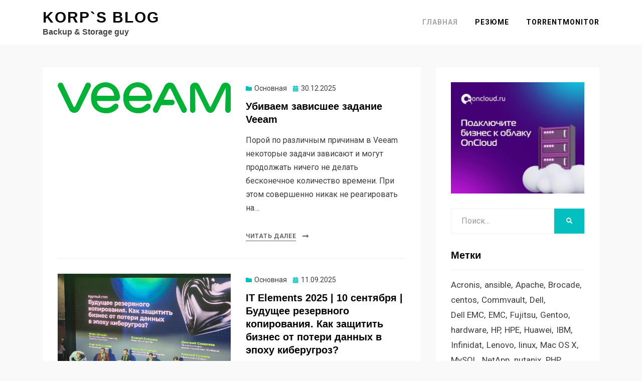

--- FILE ---
content_type: text/html; charset=UTF-8
request_url: https://blog.korphome.ru/
body_size: 21389
content:
<!DOCTYPE html>
<html lang="ru-RU">
<head>
<meta charset="UTF-8">
<meta name="viewport" content="width=device-width, initial-scale=1.0">
<link rel="profile" href="http://gmpg.org/xfn/11">
<style type='text/css'>.hsc-button-hideshow { font-size: 14px !important; }</style><script type="text/javascript">var hsc_hideshow_print = "<p class='hsc-button hsc-button-hideshow hsc-buttonskin-none' style='text-align:center;' ><a class='hsc-link' id='hsc-btn-hideshow' href='javascript:;'><span>Show Comments</span></a></p>";var hsc_show_button_text = 'Show Comments';var hsc_hide_button_text = 'Hide Comments';var comment_identifier = '#comments';var loadmore_identifier = '.hsc-comment-class';var identifier_type = 'auto';var hide_show = false;var load_more = true;var load_more_animation = 'none';var hide_show_animation = 'none';</script><style type='text/css'>.hsc-button-loadmore { font-size: 14px !important; }</style><script type="text/javascript">var hsc_loadmore_print = "<p class='hsc-button hsc-button-loadmore hsc-buttonskin-none' style='text-align:left;' ><a class='hsc-link' id='hsc-btn-loadmore' href='javascript:;'><span>Load More</span></a></p>";var loadmore_load_number = "3";var comment_identifier = '#comments';var loadmore_identifier = '.hsc-comment-class';var identifier_type = 'auto';var hide_show = false;var load_more = true;var load_more_animation = 'none';var hide_show_animation = 'none';</script><meta name='robots' content='index, follow, max-image-preview:large, max-snippet:-1, max-video-preview:-1' />
	<style>img:is([sizes="auto" i], [sizes^="auto," i]) { contain-intrinsic-size: 3000px 1500px }</style>
	
	<!-- This site is optimized with the Yoast SEO plugin v25.5 - https://yoast.com/wordpress/plugins/seo/ -->
	<title>KorP`s blog - Backup &amp; Storage guy</title>
	<meta name="description" content="Backup &amp; Storage guy" />
	<link rel="canonical" href="https://blog.korphome.ru/" />
	<link rel="next" href="https://blog.korphome.ru/page/2/" />
	<meta property="og:locale" content="ru_RU" />
	<meta property="og:type" content="website" />
	<meta property="og:title" content="KorP`s blog" />
	<meta property="og:description" content="Backup &amp; Storage guy" />
	<meta property="og:url" content="https://blog.korphome.ru/" />
	<meta property="og:site_name" content="KorP`s blog" />
	<meta name="twitter:card" content="summary_large_image" />
	<script type="application/ld+json" class="yoast-schema-graph">{"@context":"https://schema.org","@graph":[{"@type":"CollectionPage","@id":"https://blog.korphome.ru/","url":"https://blog.korphome.ru/","name":"KorP`s blog - Backup &amp; Storage guy","isPartOf":{"@id":"https://blog.korphome.ru/#website"},"description":"Backup &amp; Storage guy","breadcrumb":{"@id":"https://blog.korphome.ru/#breadcrumb"},"inLanguage":"ru-RU"},{"@type":"BreadcrumbList","@id":"https://blog.korphome.ru/#breadcrumb","itemListElement":[{"@type":"ListItem","position":1,"name":"Главная страница"}]},{"@type":"WebSite","@id":"https://blog.korphome.ru/#website","url":"https://blog.korphome.ru/","name":"KorP`s blog","description":"Backup &amp; Storage guy","potentialAction":[{"@type":"SearchAction","target":{"@type":"EntryPoint","urlTemplate":"https://blog.korphome.ru/?s={search_term_string}"},"query-input":{"@type":"PropertyValueSpecification","valueRequired":true,"valueName":"search_term_string"}}],"inLanguage":"ru-RU"}]}</script>
	<!-- / Yoast SEO plugin. -->


<link rel='dns-prefetch' href='//fonts.googleapis.com' />
<link rel="alternate" type="application/rss+xml" title="KorP`s blog &raquo; Лента" href="https://blog.korphome.ru/feed/" />
<link rel="alternate" type="application/rss+xml" title="KorP`s blog &raquo; Лента комментариев" href="https://blog.korphome.ru/comments/feed/" />
<script type="text/javascript">
/* <![CDATA[ */
window._wpemojiSettings = {"baseUrl":"https:\/\/s.w.org\/images\/core\/emoji\/16.0.1\/72x72\/","ext":".png","svgUrl":"https:\/\/s.w.org\/images\/core\/emoji\/16.0.1\/svg\/","svgExt":".svg","source":{"concatemoji":"https:\/\/blog.korphome.ru\/wp-includes\/js\/wp-emoji-release.min.js?ver=6.8.2"}};
/*! This file is auto-generated */
!function(s,n){var o,i,e;function c(e){try{var t={supportTests:e,timestamp:(new Date).valueOf()};sessionStorage.setItem(o,JSON.stringify(t))}catch(e){}}function p(e,t,n){e.clearRect(0,0,e.canvas.width,e.canvas.height),e.fillText(t,0,0);var t=new Uint32Array(e.getImageData(0,0,e.canvas.width,e.canvas.height).data),a=(e.clearRect(0,0,e.canvas.width,e.canvas.height),e.fillText(n,0,0),new Uint32Array(e.getImageData(0,0,e.canvas.width,e.canvas.height).data));return t.every(function(e,t){return e===a[t]})}function u(e,t){e.clearRect(0,0,e.canvas.width,e.canvas.height),e.fillText(t,0,0);for(var n=e.getImageData(16,16,1,1),a=0;a<n.data.length;a++)if(0!==n.data[a])return!1;return!0}function f(e,t,n,a){switch(t){case"flag":return n(e,"\ud83c\udff3\ufe0f\u200d\u26a7\ufe0f","\ud83c\udff3\ufe0f\u200b\u26a7\ufe0f")?!1:!n(e,"\ud83c\udde8\ud83c\uddf6","\ud83c\udde8\u200b\ud83c\uddf6")&&!n(e,"\ud83c\udff4\udb40\udc67\udb40\udc62\udb40\udc65\udb40\udc6e\udb40\udc67\udb40\udc7f","\ud83c\udff4\u200b\udb40\udc67\u200b\udb40\udc62\u200b\udb40\udc65\u200b\udb40\udc6e\u200b\udb40\udc67\u200b\udb40\udc7f");case"emoji":return!a(e,"\ud83e\udedf")}return!1}function g(e,t,n,a){var r="undefined"!=typeof WorkerGlobalScope&&self instanceof WorkerGlobalScope?new OffscreenCanvas(300,150):s.createElement("canvas"),o=r.getContext("2d",{willReadFrequently:!0}),i=(o.textBaseline="top",o.font="600 32px Arial",{});return e.forEach(function(e){i[e]=t(o,e,n,a)}),i}function t(e){var t=s.createElement("script");t.src=e,t.defer=!0,s.head.appendChild(t)}"undefined"!=typeof Promise&&(o="wpEmojiSettingsSupports",i=["flag","emoji"],n.supports={everything:!0,everythingExceptFlag:!0},e=new Promise(function(e){s.addEventListener("DOMContentLoaded",e,{once:!0})}),new Promise(function(t){var n=function(){try{var e=JSON.parse(sessionStorage.getItem(o));if("object"==typeof e&&"number"==typeof e.timestamp&&(new Date).valueOf()<e.timestamp+604800&&"object"==typeof e.supportTests)return e.supportTests}catch(e){}return null}();if(!n){if("undefined"!=typeof Worker&&"undefined"!=typeof OffscreenCanvas&&"undefined"!=typeof URL&&URL.createObjectURL&&"undefined"!=typeof Blob)try{var e="postMessage("+g.toString()+"("+[JSON.stringify(i),f.toString(),p.toString(),u.toString()].join(",")+"));",a=new Blob([e],{type:"text/javascript"}),r=new Worker(URL.createObjectURL(a),{name:"wpTestEmojiSupports"});return void(r.onmessage=function(e){c(n=e.data),r.terminate(),t(n)})}catch(e){}c(n=g(i,f,p,u))}t(n)}).then(function(e){for(var t in e)n.supports[t]=e[t],n.supports.everything=n.supports.everything&&n.supports[t],"flag"!==t&&(n.supports.everythingExceptFlag=n.supports.everythingExceptFlag&&n.supports[t]);n.supports.everythingExceptFlag=n.supports.everythingExceptFlag&&!n.supports.flag,n.DOMReady=!1,n.readyCallback=function(){n.DOMReady=!0}}).then(function(){return e}).then(function(){var e;n.supports.everything||(n.readyCallback(),(e=n.source||{}).concatemoji?t(e.concatemoji):e.wpemoji&&e.twemoji&&(t(e.twemoji),t(e.wpemoji)))}))}((window,document),window._wpemojiSettings);
/* ]]> */
</script>
<link rel='stylesheet' id='sbi_styles-css' href='https://blog.korphome.ru/wp-content/plugins/instagram-feed/css/sbi-styles.min.css?ver=6.9.1' type='text/css' media='all' />
<style id='wp-emoji-styles-inline-css' type='text/css'>

	img.wp-smiley, img.emoji {
		display: inline !important;
		border: none !important;
		box-shadow: none !important;
		height: 1em !important;
		width: 1em !important;
		margin: 0 0.07em !important;
		vertical-align: -0.1em !important;
		background: none !important;
		padding: 0 !important;
	}
</style>
<link rel='stylesheet' id='wp-block-library-css' href='https://blog.korphome.ru/wp-includes/css/dist/block-library/style.min.css?ver=6.8.2' type='text/css' media='all' />
<style id='classic-theme-styles-inline-css' type='text/css'>
/*! This file is auto-generated */
.wp-block-button__link{color:#fff;background-color:#32373c;border-radius:9999px;box-shadow:none;text-decoration:none;padding:calc(.667em + 2px) calc(1.333em + 2px);font-size:1.125em}.wp-block-file__button{background:#32373c;color:#fff;text-decoration:none}
</style>
<style id='inline-spoilers-block-style-inline-css' type='text/css'>
.wp-block-inline-spoilers-block{background:#f5f5f5;border:1px solid #c3cbd1;border-left-width:2px;box-sizing:border-box;clear:both;padding:0 10px}.wp-block-inline-spoilers-block .spoiler-title,.wp-block-inline-spoilers-block summary{background-color:#e9e9e6;background-image:url([data-uri]);background-position:6px;background-repeat:no-repeat;border-bottom:1px solid #c3cbd1;cursor:pointer;font-weight:700;line-height:1.5;list-style:none;margin:0 -10px -1px;outline:0;padding:0 6px 0 23px;text-align:left}.wp-block-inline-spoilers-block[open]>.spoiler-title,.wp-block-inline-spoilers-block[open]>summary{background-image:url([data-uri]);margin:0 -10px 2px}div.spoiler-wrap{background-color:#e9e9e6;border:1px solid #c3cbd1;border-left-width:2px;clear:both;display:block;margin:6px 0;padding:0}div.spoiler-head{color:#2a2a2a;cursor:pointer;display:block;font-weight:700;line-height:1.5;margin-left:6px;padding:0 6px 0 14px;text-align:left}div.spoiler-head.collapsed{background:url([data-uri]) 0 no-repeat}div.spoiler-head.expanded{background:url([data-uri]) 0 no-repeat}div.spoiler-head.collapsed.no-icon,div.spoiler-head.expanded.no-icon{background:0 0;cursor:auto;padding:0 6px}div.spoiler-body{background:#f5f5f5;border-top:1px solid #c3cbd1;padding:2px 6px}.wp-block-inline-spoilers-block:has(.spoiler-wrap){background:transparent;border:0;padding:0}

</style>
<style id='global-styles-inline-css' type='text/css'>
:root{--wp--preset--aspect-ratio--square: 1;--wp--preset--aspect-ratio--4-3: 4/3;--wp--preset--aspect-ratio--3-4: 3/4;--wp--preset--aspect-ratio--3-2: 3/2;--wp--preset--aspect-ratio--2-3: 2/3;--wp--preset--aspect-ratio--16-9: 16/9;--wp--preset--aspect-ratio--9-16: 9/16;--wp--preset--color--black: #000000;--wp--preset--color--cyan-bluish-gray: #abb8c3;--wp--preset--color--white: #ffffff;--wp--preset--color--pale-pink: #f78da7;--wp--preset--color--vivid-red: #cf2e2e;--wp--preset--color--luminous-vivid-orange: #ff6900;--wp--preset--color--luminous-vivid-amber: #fcb900;--wp--preset--color--light-green-cyan: #7bdcb5;--wp--preset--color--vivid-green-cyan: #00d084;--wp--preset--color--pale-cyan-blue: #8ed1fc;--wp--preset--color--vivid-cyan-blue: #0693e3;--wp--preset--color--vivid-purple: #9b51e0;--wp--preset--gradient--vivid-cyan-blue-to-vivid-purple: linear-gradient(135deg,rgba(6,147,227,1) 0%,rgb(155,81,224) 100%);--wp--preset--gradient--light-green-cyan-to-vivid-green-cyan: linear-gradient(135deg,rgb(122,220,180) 0%,rgb(0,208,130) 100%);--wp--preset--gradient--luminous-vivid-amber-to-luminous-vivid-orange: linear-gradient(135deg,rgba(252,185,0,1) 0%,rgba(255,105,0,1) 100%);--wp--preset--gradient--luminous-vivid-orange-to-vivid-red: linear-gradient(135deg,rgba(255,105,0,1) 0%,rgb(207,46,46) 100%);--wp--preset--gradient--very-light-gray-to-cyan-bluish-gray: linear-gradient(135deg,rgb(238,238,238) 0%,rgb(169,184,195) 100%);--wp--preset--gradient--cool-to-warm-spectrum: linear-gradient(135deg,rgb(74,234,220) 0%,rgb(151,120,209) 20%,rgb(207,42,186) 40%,rgb(238,44,130) 60%,rgb(251,105,98) 80%,rgb(254,248,76) 100%);--wp--preset--gradient--blush-light-purple: linear-gradient(135deg,rgb(255,206,236) 0%,rgb(152,150,240) 100%);--wp--preset--gradient--blush-bordeaux: linear-gradient(135deg,rgb(254,205,165) 0%,rgb(254,45,45) 50%,rgb(107,0,62) 100%);--wp--preset--gradient--luminous-dusk: linear-gradient(135deg,rgb(255,203,112) 0%,rgb(199,81,192) 50%,rgb(65,88,208) 100%);--wp--preset--gradient--pale-ocean: linear-gradient(135deg,rgb(255,245,203) 0%,rgb(182,227,212) 50%,rgb(51,167,181) 100%);--wp--preset--gradient--electric-grass: linear-gradient(135deg,rgb(202,248,128) 0%,rgb(113,206,126) 100%);--wp--preset--gradient--midnight: linear-gradient(135deg,rgb(2,3,129) 0%,rgb(40,116,252) 100%);--wp--preset--font-size--small: 13px;--wp--preset--font-size--medium: 20px;--wp--preset--font-size--large: 36px;--wp--preset--font-size--x-large: 42px;--wp--preset--spacing--20: 0.44rem;--wp--preset--spacing--30: 0.67rem;--wp--preset--spacing--40: 1rem;--wp--preset--spacing--50: 1.5rem;--wp--preset--spacing--60: 2.25rem;--wp--preset--spacing--70: 3.38rem;--wp--preset--spacing--80: 5.06rem;--wp--preset--shadow--natural: 6px 6px 9px rgba(0, 0, 0, 0.2);--wp--preset--shadow--deep: 12px 12px 50px rgba(0, 0, 0, 0.4);--wp--preset--shadow--sharp: 6px 6px 0px rgba(0, 0, 0, 0.2);--wp--preset--shadow--outlined: 6px 6px 0px -3px rgba(255, 255, 255, 1), 6px 6px rgba(0, 0, 0, 1);--wp--preset--shadow--crisp: 6px 6px 0px rgba(0, 0, 0, 1);}:where(.is-layout-flex){gap: 0.5em;}:where(.is-layout-grid){gap: 0.5em;}body .is-layout-flex{display: flex;}.is-layout-flex{flex-wrap: wrap;align-items: center;}.is-layout-flex > :is(*, div){margin: 0;}body .is-layout-grid{display: grid;}.is-layout-grid > :is(*, div){margin: 0;}:where(.wp-block-columns.is-layout-flex){gap: 2em;}:where(.wp-block-columns.is-layout-grid){gap: 2em;}:where(.wp-block-post-template.is-layout-flex){gap: 1.25em;}:where(.wp-block-post-template.is-layout-grid){gap: 1.25em;}.has-black-color{color: var(--wp--preset--color--black) !important;}.has-cyan-bluish-gray-color{color: var(--wp--preset--color--cyan-bluish-gray) !important;}.has-white-color{color: var(--wp--preset--color--white) !important;}.has-pale-pink-color{color: var(--wp--preset--color--pale-pink) !important;}.has-vivid-red-color{color: var(--wp--preset--color--vivid-red) !important;}.has-luminous-vivid-orange-color{color: var(--wp--preset--color--luminous-vivid-orange) !important;}.has-luminous-vivid-amber-color{color: var(--wp--preset--color--luminous-vivid-amber) !important;}.has-light-green-cyan-color{color: var(--wp--preset--color--light-green-cyan) !important;}.has-vivid-green-cyan-color{color: var(--wp--preset--color--vivid-green-cyan) !important;}.has-pale-cyan-blue-color{color: var(--wp--preset--color--pale-cyan-blue) !important;}.has-vivid-cyan-blue-color{color: var(--wp--preset--color--vivid-cyan-blue) !important;}.has-vivid-purple-color{color: var(--wp--preset--color--vivid-purple) !important;}.has-black-background-color{background-color: var(--wp--preset--color--black) !important;}.has-cyan-bluish-gray-background-color{background-color: var(--wp--preset--color--cyan-bluish-gray) !important;}.has-white-background-color{background-color: var(--wp--preset--color--white) !important;}.has-pale-pink-background-color{background-color: var(--wp--preset--color--pale-pink) !important;}.has-vivid-red-background-color{background-color: var(--wp--preset--color--vivid-red) !important;}.has-luminous-vivid-orange-background-color{background-color: var(--wp--preset--color--luminous-vivid-orange) !important;}.has-luminous-vivid-amber-background-color{background-color: var(--wp--preset--color--luminous-vivid-amber) !important;}.has-light-green-cyan-background-color{background-color: var(--wp--preset--color--light-green-cyan) !important;}.has-vivid-green-cyan-background-color{background-color: var(--wp--preset--color--vivid-green-cyan) !important;}.has-pale-cyan-blue-background-color{background-color: var(--wp--preset--color--pale-cyan-blue) !important;}.has-vivid-cyan-blue-background-color{background-color: var(--wp--preset--color--vivid-cyan-blue) !important;}.has-vivid-purple-background-color{background-color: var(--wp--preset--color--vivid-purple) !important;}.has-black-border-color{border-color: var(--wp--preset--color--black) !important;}.has-cyan-bluish-gray-border-color{border-color: var(--wp--preset--color--cyan-bluish-gray) !important;}.has-white-border-color{border-color: var(--wp--preset--color--white) !important;}.has-pale-pink-border-color{border-color: var(--wp--preset--color--pale-pink) !important;}.has-vivid-red-border-color{border-color: var(--wp--preset--color--vivid-red) !important;}.has-luminous-vivid-orange-border-color{border-color: var(--wp--preset--color--luminous-vivid-orange) !important;}.has-luminous-vivid-amber-border-color{border-color: var(--wp--preset--color--luminous-vivid-amber) !important;}.has-light-green-cyan-border-color{border-color: var(--wp--preset--color--light-green-cyan) !important;}.has-vivid-green-cyan-border-color{border-color: var(--wp--preset--color--vivid-green-cyan) !important;}.has-pale-cyan-blue-border-color{border-color: var(--wp--preset--color--pale-cyan-blue) !important;}.has-vivid-cyan-blue-border-color{border-color: var(--wp--preset--color--vivid-cyan-blue) !important;}.has-vivid-purple-border-color{border-color: var(--wp--preset--color--vivid-purple) !important;}.has-vivid-cyan-blue-to-vivid-purple-gradient-background{background: var(--wp--preset--gradient--vivid-cyan-blue-to-vivid-purple) !important;}.has-light-green-cyan-to-vivid-green-cyan-gradient-background{background: var(--wp--preset--gradient--light-green-cyan-to-vivid-green-cyan) !important;}.has-luminous-vivid-amber-to-luminous-vivid-orange-gradient-background{background: var(--wp--preset--gradient--luminous-vivid-amber-to-luminous-vivid-orange) !important;}.has-luminous-vivid-orange-to-vivid-red-gradient-background{background: var(--wp--preset--gradient--luminous-vivid-orange-to-vivid-red) !important;}.has-very-light-gray-to-cyan-bluish-gray-gradient-background{background: var(--wp--preset--gradient--very-light-gray-to-cyan-bluish-gray) !important;}.has-cool-to-warm-spectrum-gradient-background{background: var(--wp--preset--gradient--cool-to-warm-spectrum) !important;}.has-blush-light-purple-gradient-background{background: var(--wp--preset--gradient--blush-light-purple) !important;}.has-blush-bordeaux-gradient-background{background: var(--wp--preset--gradient--blush-bordeaux) !important;}.has-luminous-dusk-gradient-background{background: var(--wp--preset--gradient--luminous-dusk) !important;}.has-pale-ocean-gradient-background{background: var(--wp--preset--gradient--pale-ocean) !important;}.has-electric-grass-gradient-background{background: var(--wp--preset--gradient--electric-grass) !important;}.has-midnight-gradient-background{background: var(--wp--preset--gradient--midnight) !important;}.has-small-font-size{font-size: var(--wp--preset--font-size--small) !important;}.has-medium-font-size{font-size: var(--wp--preset--font-size--medium) !important;}.has-large-font-size{font-size: var(--wp--preset--font-size--large) !important;}.has-x-large-font-size{font-size: var(--wp--preset--font-size--x-large) !important;}
:where(.wp-block-post-template.is-layout-flex){gap: 1.25em;}:where(.wp-block-post-template.is-layout-grid){gap: 1.25em;}
:where(.wp-block-columns.is-layout-flex){gap: 2em;}:where(.wp-block-columns.is-layout-grid){gap: 2em;}
:root :where(.wp-block-pullquote){font-size: 1.5em;line-height: 1.6;}
</style>
<link rel='stylesheet' id='inline-spoilers-css-css' href='https://blog.korphome.ru/wp-content/plugins/inline-spoilers/build/style-index.css?ver=2.1.0' type='text/css' media='all' />
<link rel='stylesheet' id='yop-public-css' href='https://blog.korphome.ru/wp-content/plugins/yop-poll/public/assets/css/yop-poll-public-6.5.37.css?ver=6.8.2' type='text/css' media='all' />
<link rel='stylesheet' id='allium-bootstrap-custom-css' href='https://blog.korphome.ru/wp-content/themes/allium/css/bootstrap-custom.css?ver=6.8.2' type='text/css' media='all' />
<link rel='stylesheet' id='font-awesome-5-css' href='https://blog.korphome.ru/wp-content/themes/allium/css/fontawesome-all.css?ver=6.8.2' type='text/css' media='all' />
<link rel='stylesheet' id='allium-fonts-css' href='https://fonts.googleapis.com/css?family=Roboto%3A400%2C400i%2C700%2C700i&#038;subset=latin%2Clatin-ext%2Ccyrillic%2Ccyrillic-ext' type='text/css' media='all' />
<link rel='stylesheet' id='allium-style-css' href='https://blog.korphome.ru/wp-content/themes/allium/style.css?ver=6.8.2' type='text/css' media='all' />
<link rel='stylesheet' id='tablepress-default-css' href='https://blog.korphome.ru/wp-content/plugins/tablepress/css/build/default.css?ver=3.1.3' type='text/css' media='all' />
<link rel='stylesheet' id='hsc-css-css' href='https://blog.korphome.ru/wp-content/plugins/hide-show-comment/assets/css/hsc.css?ver=1.1.5' type='text/css' media='all' />
<link rel='stylesheet' id='hsc-button-skinhide-show-css' href='https://blog.korphome.ru/wp-content/plugins/hide-show-comment/assets/buttons/hsc-buttonskin-none.css?ver=1.1.5' type='text/css' media='all' />
<link rel='stylesheet' id='hsc-button-skinload-more-css' href='https://blog.korphome.ru/wp-content/plugins/hide-show-comment/assets/buttons/hsc-buttonskin-none.css?ver=1.1.5' type='text/css' media='all' />
<script type="text/javascript" src="https://blog.korphome.ru/wp-includes/js/jquery/jquery.min.js?ver=3.7.1" id="jquery-core-js"></script>
<script type="text/javascript" src="https://blog.korphome.ru/wp-includes/js/jquery/jquery-migrate.min.js?ver=3.4.1" id="jquery-migrate-js"></script>
<script type="text/javascript" id="yop-public-js-extra">
/* <![CDATA[ */
var objectL10n = {"yopPollParams":{"urlParams":{"ajax":"https:\/\/blog.korphome.ru\/wp-admin\/admin-ajax.php","wpLogin":"https:\/\/blog.korphome.ru\/wp-login.php?redirect_to=https%3A%2F%2Fblog.korphome.ru%2Fwp-admin%2Fadmin-ajax.php%3Faction%3Dyop_poll_record_wordpress_vote"},"apiParams":{"reCaptcha":{"siteKey":""},"reCaptchaV2Invisible":{"siteKey":""},"reCaptchaV3":{"siteKey":""},"hCaptcha":{"siteKey":""},"cloudflareTurnstile":{"siteKey":""}},"captchaParams":{"imgPath":"https:\/\/blog.korphome.ru\/wp-content\/plugins\/yop-poll\/public\/assets\/img\/","url":"https:\/\/blog.korphome.ru\/wp-content\/plugins\/yop-poll\/app.php","accessibilityAlt":"Sound icon","accessibilityTitle":"Accessibility option: listen to a question and answer it!","accessibilityDescription":"Type below the <strong>answer<\/strong> to what you hear. Numbers or words:","explanation":"Click or touch the <strong>ANSWER<\/strong>","refreshAlt":"Refresh\/reload icon","refreshTitle":"Refresh\/reload: get new images and accessibility option!"},"voteParams":{"invalidPoll":"Invalid Poll","noAnswersSelected":"No answer selected","minAnswersRequired":"At least {min_answers_allowed} answer(s) required","maxAnswersRequired":"A max of {max_answers_allowed} answer(s) accepted","noAnswerForOther":"No other answer entered","noValueForCustomField":"{custom_field_name} is required","tooManyCharsForCustomField":"Text for {custom_field_name} is too long","consentNotChecked":"You must agree to our terms and conditions","noCaptchaSelected":"Captcha is required","thankYou":"Thank you for your vote"},"resultsParams":{"singleVote":"vote","multipleVotes":"votes","singleAnswer":"answer","multipleAnswers":"answers"}}};
/* ]]> */
</script>
<script type="text/javascript" src="https://blog.korphome.ru/wp-content/plugins/yop-poll/public/assets/js/yop-poll-public-6.5.37.min.js?ver=6.8.2" id="yop-public-js"></script>
<script type="text/javascript" src="https://blog.korphome.ru/wp-content/plugins/hide-show-comment/assets/js/hsc.js?ver=1.1.5" id="hsc-js-js"></script>
<link rel="https://api.w.org/" href="https://blog.korphome.ru/wp-json/" /><link rel="EditURI" type="application/rsd+xml" title="RSD" href="https://blog.korphome.ru/xmlrpc.php?rsd" />
<meta name="generator" content="WordPress 6.8.2" />

	
	</head>

<body class="home blog wp-theme-allium hfeed has-site-branding has-wide-layout has-right-sidebar">
<div id="page" class="site-wrapper site">

	
	<header id="masthead" class="site-header" role="banner">
		<div class="container">
			<div class="row">
				<div class="col">

					<div class="site-header-inside-wrapper">
						
<div class="site-branding-wrapper">
	
	<div class="site-branding">
				<h1 class="site-title"><a href="https://blog.korphome.ru/" title="KorP`s blog" rel="home">KorP`s blog</a></h1>
		
				<p class="site-description">Backup &amp; Storage guy</p>
			</div>
</div><!-- .site-branding-wrapper -->

						
<nav id="site-navigation" class="main-navigation" role="navigation">
	<div class="main-navigation-inside">

		<a class="skip-link screen-reader-text" href="#content">Перейти к содержимому</a>
		<div class="toggle-menu-wrapper">
			<a href="#header-menu-responsive" title="Меню" class="toggle-menu-control">
				<span class="toggle-menu-label">Меню</span>
			</a>
		</div>

		<div id="menu-1" class="site-header-menu"><ul class="header-menu sf-menu">
<li class="current_page_item"><a href="https://blog.korphome.ru/">Главная</a></li><li class="page_item page-item-1595"><a href="https://blog.korphome.ru/%d1%80%d0%b5%d0%b7%d1%8e%d0%bc%d0%b5-2/" target="_blank">Резюме</a></li>
<li class="page_item page-item-189"><a href="https://blog.korphome.ru/torrentmonitor/" target="_blank">TorrentMonitor</a></li>
</ul></div>

	</div><!-- .main-navigation-inside -->
</nav><!-- .main-navigation -->
					</div><!-- .site-header-inside-wrapper -->

				</div><!-- .col -->
			</div><!-- .row -->
		</div><!-- .container -->
	</header><!-- #masthead -->

	<div id="content" class="site-content">

	
	<div class="site-content-inside">
		<div class="container">
			<div class="row">

				<div id="primary" class="content-area col-16 col-sm-16 col-md-16 col-lg-11 col-xl-11 col-xxl-11">
					<main id="main" class="site-main" role="main">

					
						<div id="post-wrapper" class="post-wrapper post-wrapper-archive">
												
							
<div class="post-wrapper-hentry">
	<article id="post-4165" class="post-4165 post type-post status-publish format-standard has-post-thumbnail hentry category-1 tag-veeam">
		<div class="post-content-wrapper post-content-wrapper-archive">

			<div class="entry-image-wrapper"><a href="https://blog.korphome.ru/2025/12/30/%d0%a3%d0%b1%d0%b8%d0%b2%d0%b0%d0%b5%d0%bc-%d0%b7%d0%b0%d0%b2%d0%b8%d1%81%d1%88%d0%b5%d0%b5-%d0%b7%d0%b0%d0%b4%d0%b0%d0%bd%d0%b8%d0%b5-veeam/"><figure class="post-thumbnail"><img width="700" height="127" src="https://blog.korphome.ru/wp-content/uploads/2020/11/Veeam_logo_topaz_2019.png" class="img-featured img-responsive wp-post-image" alt="" decoding="async" fetchpriority="high" srcset="https://blog.korphome.ru/wp-content/uploads/2020/11/Veeam_logo_topaz_2019.png 1748w, https://blog.korphome.ru/wp-content/uploads/2020/11/Veeam_logo_topaz_2019-300x54.png 300w, https://blog.korphome.ru/wp-content/uploads/2020/11/Veeam_logo_topaz_2019-1024x185.png 1024w, https://blog.korphome.ru/wp-content/uploads/2020/11/Veeam_logo_topaz_2019-768x139.png 768w, https://blog.korphome.ru/wp-content/uploads/2020/11/Veeam_logo_topaz_2019-1536x278.png 1536w, https://blog.korphome.ru/wp-content/uploads/2020/11/Veeam_logo_topaz_2019-600x108.png 600w, https://blog.korphome.ru/wp-content/uploads/2020/11/Veeam_logo_topaz_2019-1040x188.png 1040w" sizes="(max-width: 700px) 100vw, 700px" /></figure></a></div>
			<div class="entry-data-wrapper">
				<div class="entry-header-wrapper">
										<div class="entry-meta entry-meta-header-before">
						<span class="post-category post-first-category cat-links entry-meta-icon"><a href="https://blog.korphome.ru/category/%d0%be%d1%81%d0%bd%d0%be%d0%b2%d0%bd%d0%b0%d1%8f/" title="Основная">Основная</a></span><span class="posted-on entry-meta-icon"><span class="screen-reader-text">Опубликовано</span><a href="https://blog.korphome.ru/2025/12/30/%d0%a3%d0%b1%d0%b8%d0%b2%d0%b0%d0%b5%d0%bc-%d0%b7%d0%b0%d0%b2%d0%b8%d1%81%d1%88%d0%b5%d0%b5-%d0%b7%d0%b0%d0%b4%d0%b0%d0%bd%d0%b8%d0%b5-veeam/" rel="bookmark"><time class="entry-date published updated" datetime="2025-12-30T11:18:29+03:00">30.12.2025</time></a></span>					</div><!-- .entry-meta -->
					
					<header class="entry-header">
						<h1 class="entry-title"><a href="https://blog.korphome.ru/2025/12/30/%d0%a3%d0%b1%d0%b8%d0%b2%d0%b0%d0%b5%d0%bc-%d0%b7%d0%b0%d0%b2%d0%b8%d1%81%d1%88%d0%b5%d0%b5-%d0%b7%d0%b0%d0%b4%d0%b0%d0%bd%d0%b8%d0%b5-veeam/" rel="bookmark">Убиваем зависшее задание Veeam</a></h1>					</header><!-- .entry-header -->
				</div><!-- .entry-header-wrapper -->

								<div class="entry-summary">
					<p>Порой по различным причинам в Veeam некоторые задачи зависают и могут продолжать ничего не делать бесконечное количество времени. При этом совершенно никак не реагировать на&hellip;</p>
				</div><!-- .entry-summary -->
				
				<div class="more-link-wrapper"><a href="https://blog.korphome.ru/2025/12/30/%d0%a3%d0%b1%d0%b8%d0%b2%d0%b0%d0%b5%d0%bc-%d0%b7%d0%b0%d0%b2%d0%b8%d1%81%d1%88%d0%b5%d0%b5-%d0%b7%d0%b0%d0%b4%d0%b0%d0%bd%d0%b8%d0%b5-veeam/" class="more-link">Читать далее</a></div>			</div><!-- .entry-data-wrapper -->

		</div><!-- .post-content-wrapper -->
	</article><!-- #post-## -->
</div><!-- .post-wrapper-hentry -->

						
							
<div class="post-wrapper-hentry">
	<article id="post-4158" class="post-4158 post type-post status-publish format-standard has-post-thumbnail hentry category-1">
		<div class="post-content-wrapper post-content-wrapper-archive">

			<div class="entry-image-wrapper"><a href="https://blog.korphome.ru/2025/09/11/it-elements-2025-10-%d1%81%d0%b5%d0%bd%d1%82%d1%8f%d0%b1%d1%80%d1%8f-%d0%91%d1%83%d0%b4%d1%83%d1%89%d0%b5%d0%b5-%d1%80%d0%b5%d0%b7%d0%b5%d1%80%d0%b2%d0%bd%d0%be%d0%b3%d0%be-%d0%ba%d0%be%d0%bf/"><figure class="post-thumbnail"><img width="589" height="525" src="https://blog.korphome.ru/wp-content/uploads/2025/09/photo_2025-09-10-18.05.42.jpg" class="img-featured img-responsive wp-post-image" alt="" decoding="async" /></figure></a></div>
			<div class="entry-data-wrapper">
				<div class="entry-header-wrapper">
										<div class="entry-meta entry-meta-header-before">
						<span class="post-category post-first-category cat-links entry-meta-icon"><a href="https://blog.korphome.ru/category/%d0%be%d1%81%d0%bd%d0%be%d0%b2%d0%bd%d0%b0%d1%8f/" title="Основная">Основная</a></span><span class="posted-on entry-meta-icon"><span class="screen-reader-text">Опубликовано</span><a href="https://blog.korphome.ru/2025/09/11/it-elements-2025-10-%d1%81%d0%b5%d0%bd%d1%82%d1%8f%d0%b1%d1%80%d1%8f-%d0%91%d1%83%d0%b4%d1%83%d1%89%d0%b5%d0%b5-%d1%80%d0%b5%d0%b7%d0%b5%d1%80%d0%b2%d0%bd%d0%be%d0%b3%d0%be-%d0%ba%d0%be%d0%bf/" rel="bookmark"><time class="entry-date published updated" datetime="2025-09-11T19:29:51+03:00">11.09.2025</time></a></span>					</div><!-- .entry-meta -->
					
					<header class="entry-header">
						<h1 class="entry-title"><a href="https://blog.korphome.ru/2025/09/11/it-elements-2025-10-%d1%81%d0%b5%d0%bd%d1%82%d1%8f%d0%b1%d1%80%d1%8f-%d0%91%d1%83%d0%b4%d1%83%d1%89%d0%b5%d0%b5-%d1%80%d0%b5%d0%b7%d0%b5%d1%80%d0%b2%d0%bd%d0%be%d0%b3%d0%be-%d0%ba%d0%be%d0%bf/" rel="bookmark">IT Elements 2025 | 10 сентября | Будущее резервного копирования. Как защитить бизнес от потери данных в эпоху киберугроз?</a></h1>					</header><!-- .entry-header -->
				</div><!-- .entry-header-wrapper -->

								<div class="entry-summary">
					<p>Мы открывали эту конференцию, смотреть можно с самого начала</p>
				</div><!-- .entry-summary -->
				
				<div class="more-link-wrapper"><a href="https://blog.korphome.ru/2025/09/11/it-elements-2025-10-%d1%81%d0%b5%d0%bd%d1%82%d1%8f%d0%b1%d1%80%d1%8f-%d0%91%d1%83%d0%b4%d1%83%d1%89%d0%b5%d0%b5-%d1%80%d0%b5%d0%b7%d0%b5%d1%80%d0%b2%d0%bd%d0%be%d0%b3%d0%be-%d0%ba%d0%be%d0%bf/" class="more-link">Читать далее</a></div>			</div><!-- .entry-data-wrapper -->

		</div><!-- .post-content-wrapper -->
	</article><!-- #post-## -->
</div><!-- .post-wrapper-hentry -->

						
							
<div class="post-wrapper-hentry">
	<article id="post-4155" class="post-4155 post type-post status-publish format-standard has-post-thumbnail hentry category-1">
		<div class="post-content-wrapper post-content-wrapper-archive">

			<div class="entry-image-wrapper"><a href="https://blog.korphome.ru/2025/09/11/it-elements-2025-11-%d1%81%d0%b5%d0%bd%d1%82%d1%8f%d0%b1%d1%80%d1%8f-%d0%9f%d0%be%d0%b4%d0%ba%d0%b0%d1%81%d1%82-%d0%98%d0%bd%d0%b6%d0%b5%d0%bd%d0%b5%d1%80%d0%bd%d0%b0%d1%8f-%d0%be%d1%80/"><figure class="post-thumbnail"><img width="700" height="421" src="https://blog.korphome.ru/wp-content/uploads/2025/09/2025-09-11-12.32.57.jpg" class="img-featured img-responsive wp-post-image" alt="" decoding="async" /></figure></a></div>
			<div class="entry-data-wrapper">
				<div class="entry-header-wrapper">
										<div class="entry-meta entry-meta-header-before">
						<span class="post-category post-first-category cat-links entry-meta-icon"><a href="https://blog.korphome.ru/category/%d0%be%d1%81%d0%bd%d0%be%d0%b2%d0%bd%d0%b0%d1%8f/" title="Основная">Основная</a></span><span class="posted-on entry-meta-icon"><span class="screen-reader-text">Опубликовано</span><a href="https://blog.korphome.ru/2025/09/11/it-elements-2025-11-%d1%81%d0%b5%d0%bd%d1%82%d1%8f%d0%b1%d1%80%d1%8f-%d0%9f%d0%be%d0%b4%d0%ba%d0%b0%d1%81%d1%82-%d0%98%d0%bd%d0%b6%d0%b5%d0%bd%d0%b5%d1%80%d0%bd%d0%b0%d1%8f-%d0%be%d1%80/" rel="bookmark"><time class="entry-date published" datetime="2025-09-11T17:47:54+03:00">11.09.2025</time><time class="updated" datetime="2025-09-11T17:51:16+03:00">11.09.2025</time></a></span>					</div><!-- .entry-meta -->
					
					<header class="entry-header">
						<h1 class="entry-title"><a href="https://blog.korphome.ru/2025/09/11/it-elements-2025-11-%d1%81%d0%b5%d0%bd%d1%82%d1%8f%d0%b1%d1%80%d1%8f-%d0%9f%d0%be%d0%b4%d0%ba%d0%b0%d1%81%d1%82-%d0%98%d0%bd%d0%b6%d0%b5%d0%bd%d0%b5%d1%80%d0%bd%d0%b0%d1%8f-%d0%be%d1%80/" rel="bookmark">IT Elements 2025 | 11 сентября | Подкаст «Инженерная оранжерея»</a></h1>					</header><!-- .entry-header -->
				</div><!-- .entry-header-wrapper -->

								<div class="entry-summary">
					<p>Меня можно смотреть по таймкода с 1 час 54 минуты</p>
				</div><!-- .entry-summary -->
				
				<div class="more-link-wrapper"><a href="https://blog.korphome.ru/2025/09/11/it-elements-2025-11-%d1%81%d0%b5%d0%bd%d1%82%d1%8f%d0%b1%d1%80%d1%8f-%d0%9f%d0%be%d0%b4%d0%ba%d0%b0%d1%81%d1%82-%d0%98%d0%bd%d0%b6%d0%b5%d0%bd%d0%b5%d1%80%d0%bd%d0%b0%d1%8f-%d0%be%d1%80/" class="more-link">Читать далее</a></div>			</div><!-- .entry-data-wrapper -->

		</div><!-- .post-content-wrapper -->
	</article><!-- #post-## -->
</div><!-- .post-wrapper-hentry -->

						
							
<div class="post-wrapper-hentry">
	<article id="post-4134" class="post-4134 post type-post status-publish format-standard has-post-thumbnail hentry category-1 tag-175">
		<div class="post-content-wrapper post-content-wrapper-archive">

			<div class="entry-image-wrapper"><a href="https://blog.korphome.ru/2025/01/29/%d0%9d%d0%be%d0%b2%d1%8b%d0%b9-%d0%b2%d1%8b%d0%bf%d1%83%d1%81%d0%ba-%d0%bf%d0%be%d0%b4%d0%ba%d0%b0%d1%81%d1%82%d0%b0-%d0%a2%d0%b5%d1%85%d0%bd%d0%b8%d1%87%d0%ba%d0%b0-%d1%83%d0%b6%d0%b5/"><figure class="post-thumbnail"><img width="420" height="525" src="https://blog.korphome.ru/wp-content/uploads/2025/01/469653071_18263094547271257_7247224644910116048_n.jpg" class="img-featured img-responsive wp-post-image" alt="" decoding="async" loading="lazy" /></figure></a></div>
			<div class="entry-data-wrapper">
				<div class="entry-header-wrapper">
										<div class="entry-meta entry-meta-header-before">
						<span class="post-category post-first-category cat-links entry-meta-icon"><a href="https://blog.korphome.ru/category/%d0%be%d1%81%d0%bd%d0%be%d0%b2%d0%bd%d0%b0%d1%8f/" title="Основная">Основная</a></span><span class="posted-on entry-meta-icon"><span class="screen-reader-text">Опубликовано</span><a href="https://blog.korphome.ru/2025/01/29/%d0%9d%d0%be%d0%b2%d1%8b%d0%b9-%d0%b2%d1%8b%d0%bf%d1%83%d1%81%d0%ba-%d0%bf%d0%be%d0%b4%d0%ba%d0%b0%d1%81%d1%82%d0%b0-%d0%a2%d0%b5%d1%85%d0%bd%d0%b8%d1%87%d0%ba%d0%b0-%d1%83%d0%b6%d0%b5/" rel="bookmark"><time class="entry-date published updated" datetime="2025-01-29T11:08:51+03:00">29.01.2025</time></a></span>					</div><!-- .entry-meta -->
					
					<header class="entry-header">
						<h1 class="entry-title"><a href="https://blog.korphome.ru/2025/01/29/%d0%9d%d0%be%d0%b2%d1%8b%d0%b9-%d0%b2%d1%8b%d0%bf%d1%83%d1%81%d0%ba-%d0%bf%d0%be%d0%b4%d0%ba%d0%b0%d1%81%d1%82%d0%b0-%d0%a2%d0%b5%d1%85%d0%bd%d0%b8%d1%87%d0%ba%d0%b0-%d1%83%d0%b6%d0%b5/" rel="bookmark">Новый выпуск подкаста «Техничка» уже здесь</a></h1>					</header><!-- .entry-header -->
				</div><!-- .entry-header-wrapper -->

								<div class="entry-summary">
					<p>В гостях — Артем Семагин, ведущий аналитик киберкриминалистики Jet CSIRT, и Евгений Елизаров, независимый эксперт. В этом выпуске мы разбираем все, что нужно знать о&hellip;</p>
				</div><!-- .entry-summary -->
				
				<div class="more-link-wrapper"><a href="https://blog.korphome.ru/2025/01/29/%d0%9d%d0%be%d0%b2%d1%8b%d0%b9-%d0%b2%d1%8b%d0%bf%d1%83%d1%81%d0%ba-%d0%bf%d0%be%d0%b4%d0%ba%d0%b0%d1%81%d1%82%d0%b0-%d0%a2%d0%b5%d1%85%d0%bd%d0%b8%d1%87%d0%ba%d0%b0-%d1%83%d0%b6%d0%b5/" class="more-link">Читать далее</a></div>			</div><!-- .entry-data-wrapper -->

		</div><!-- .post-content-wrapper -->
	</article><!-- #post-## -->
</div><!-- .post-wrapper-hentry -->

						
							
<div class="post-wrapper-hentry">
	<article id="post-4109" class="post-4109 post type-post status-publish format-standard hentry category-1 tag-veeam tag-vinchin tag-158">
		<div class="post-content-wrapper post-content-wrapper-archive">

			
			<div class="entry-data-wrapper">
				<div class="entry-header-wrapper">
										<div class="entry-meta entry-meta-header-before">
						<span class="post-category post-first-category cat-links entry-meta-icon"><a href="https://blog.korphome.ru/category/%d0%be%d1%81%d0%bd%d0%be%d0%b2%d0%bd%d0%b0%d1%8f/" title="Основная">Основная</a></span><span class="posted-on entry-meta-icon"><span class="screen-reader-text">Опубликовано</span><a href="https://blog.korphome.ru/2024/03/28/%d0%ba%d0%b0%d0%ba-%d1%8f-%d0%b2-%d0%bb%d0%b0%d0%b1%d0%b5-veeam-%d0%b8%d0%bc%d0%bf%d0%be%d1%80%d1%82%d0%be%d0%b7%d0%b0%d0%bc%d0%b5%d1%89%d0%b0%d0%bb/" rel="bookmark"><time class="entry-date published updated" datetime="2024-03-28T08:56:30+03:00">28.03.2024</time></a></span>					</div><!-- .entry-meta -->
					
					<header class="entry-header">
						<h1 class="entry-title"><a href="https://blog.korphome.ru/2024/03/28/%d0%ba%d0%b0%d0%ba-%d1%8f-%d0%b2-%d0%bb%d0%b0%d0%b1%d0%b5-veeam-%d0%b8%d0%bc%d0%bf%d0%be%d1%80%d1%82%d0%be%d0%b7%d0%b0%d0%bc%d0%b5%d1%89%d0%b0%d0%bb/" rel="bookmark">Как я в лабе Veeam импортозамещал</a></h1>					</header><!-- .entry-header -->
				</div><!-- .entry-header-wrapper -->

								<div class="entry-summary">
					<p>Думаю, ни для кого не секрет, что 20 марта были отключены все партнёрские личные кабинеты, прекращена ТП и действий лицензий Veeam. Благо свою NFR я&hellip;</p>
				</div><!-- .entry-summary -->
				
				<div class="more-link-wrapper"><a href="https://blog.korphome.ru/2024/03/28/%d0%ba%d0%b0%d0%ba-%d1%8f-%d0%b2-%d0%bb%d0%b0%d0%b1%d0%b5-veeam-%d0%b8%d0%bc%d0%bf%d0%be%d1%80%d1%82%d0%be%d0%b7%d0%b0%d0%bc%d0%b5%d1%89%d0%b0%d0%bb/" class="more-link">Читать далее</a></div>			</div><!-- .entry-data-wrapper -->

		</div><!-- .post-content-wrapper -->
	</article><!-- #post-## -->
</div><!-- .post-wrapper-hentry -->

						
							
<div class="post-wrapper-hentry">
	<article id="post-4098" class="post-4098 post type-post status-publish format-standard has-post-thumbnail hentry category-1 tag-huawei">
		<div class="post-content-wrapper post-content-wrapper-archive">

			<div class="entry-image-wrapper"><a href="https://blog.korphome.ru/2024/03/05/huawei-hyper-smart-%d1%83%d0%bc%d0%bd%d1%8b%d0%b5-%d1%84%d0%b8%d1%88%d0%ba%d0%b8/"><figure class="post-thumbnail"><img width="700" height="470" src="https://blog.korphome.ru/wp-content/uploads/2021/11/281025aafcde009606b6e74d56704291-700x470.png" class="img-featured img-responsive wp-post-image" alt="" decoding="async" loading="lazy" /></figure></a></div>
			<div class="entry-data-wrapper">
				<div class="entry-header-wrapper">
										<div class="entry-meta entry-meta-header-before">
						<span class="post-category post-first-category cat-links entry-meta-icon"><a href="https://blog.korphome.ru/category/%d0%be%d1%81%d0%bd%d0%be%d0%b2%d0%bd%d0%b0%d1%8f/" title="Основная">Основная</a></span><span class="posted-on entry-meta-icon"><span class="screen-reader-text">Опубликовано</span><a href="https://blog.korphome.ru/2024/03/05/huawei-hyper-smart-%d1%83%d0%bc%d0%bd%d1%8b%d0%b5-%d1%84%d0%b8%d1%88%d0%ba%d0%b8/" rel="bookmark"><time class="entry-date published updated" datetime="2024-03-05T06:28:04+03:00">05.03.2024</time></a></span>					</div><!-- .entry-meta -->
					
					<header class="entry-header">
						<h1 class="entry-title"><a href="https://blog.korphome.ru/2024/03/05/huawei-hyper-smart-%d1%83%d0%bc%d0%bd%d1%8b%d0%b5-%d1%84%d0%b8%d1%88%d0%ba%d0%b8/" rel="bookmark">Huawei Hyper Smart: умные фишки</a></h1>					</header><!-- .entry-header -->
				</div><!-- .entry-header-wrapper -->

								<div class="entry-summary">
					<p>3 года назад я уже выпускал статью о дополнительном функционале массивов Huawei &#8212; Huawei Hyper Smart: когда просто хранения недостаточно, но годы идут, системы развиваются,&hellip;</p>
				</div><!-- .entry-summary -->
				
				<div class="more-link-wrapper"><a href="https://blog.korphome.ru/2024/03/05/huawei-hyper-smart-%d1%83%d0%bc%d0%bd%d1%8b%d0%b5-%d1%84%d0%b8%d1%88%d0%ba%d0%b8/" class="more-link">Читать далее</a></div>			</div><!-- .entry-data-wrapper -->

		</div><!-- .post-content-wrapper -->
	</article><!-- #post-## -->
</div><!-- .post-wrapper-hentry -->

						
							
<div class="post-wrapper-hentry">
	<article id="post-4095" class="post-4095 post type-post status-publish format-standard has-post-thumbnail hentry category-1 tag-139">
		<div class="post-content-wrapper post-content-wrapper-archive">

			<div class="entry-image-wrapper"><a href="https://blog.korphome.ru/2023/12/29/%d0%b2%d0%b5%d0%b1%d0%b8%d0%bd%d0%b0%d1%80%d1%8b-%d1%87%d0%b5%d1%82%d0%b2%d1%91%d1%80%d1%82%d0%be%d0%b3%d0%be-%d0%ba%d0%b2%d0%b0%d1%80%d1%82%d0%b0%d0%bb%d0%b0-2/"><figure class="post-thumbnail"><img width="700" height="378" src="https://blog.korphome.ru/wp-content/uploads/2020/05/webinar-2.jpg" class="img-featured img-responsive wp-post-image" alt="" decoding="async" loading="lazy" srcset="https://blog.korphome.ru/wp-content/uploads/2020/05/webinar-2.jpg 740w, https://blog.korphome.ru/wp-content/uploads/2020/05/webinar-2-300x162.jpg 300w, https://blog.korphome.ru/wp-content/uploads/2020/05/webinar-2-600x324.jpg 600w" sizes="auto, (max-width: 700px) 100vw, 700px" /></figure></a></div>
			<div class="entry-data-wrapper">
				<div class="entry-header-wrapper">
										<div class="entry-meta entry-meta-header-before">
						<span class="post-category post-first-category cat-links entry-meta-icon"><a href="https://blog.korphome.ru/category/%d0%be%d1%81%d0%bd%d0%be%d0%b2%d0%bd%d0%b0%d1%8f/" title="Основная">Основная</a></span><span class="posted-on entry-meta-icon"><span class="screen-reader-text">Опубликовано</span><a href="https://blog.korphome.ru/2023/12/29/%d0%b2%d0%b5%d0%b1%d0%b8%d0%bd%d0%b0%d1%80%d1%8b-%d1%87%d0%b5%d1%82%d0%b2%d1%91%d1%80%d1%82%d0%be%d0%b3%d0%be-%d0%ba%d0%b2%d0%b0%d1%80%d1%82%d0%b0%d0%bb%d0%b0-2/" rel="bookmark"><time class="entry-date published updated" datetime="2023-12-29T09:51:02+03:00">29.12.2023</time></a></span>					</div><!-- .entry-meta -->
					
					<header class="entry-header">
						<h1 class="entry-title"><a href="https://blog.korphome.ru/2023/12/29/%d0%b2%d0%b5%d0%b1%d0%b8%d0%bd%d0%b0%d1%80%d1%8b-%d1%87%d0%b5%d1%82%d0%b2%d1%91%d1%80%d1%82%d0%be%d0%b3%d0%be-%d0%ba%d0%b2%d0%b0%d1%80%d1%82%d0%b0%d0%bb%d0%b0-2/" rel="bookmark">Вебинары четвёртого квартала</a></h1>					</header><!-- .entry-header -->
				</div><!-- .entry-header-wrapper -->

				
				<div class="more-link-wrapper"><a href="https://blog.korphome.ru/2023/12/29/%d0%b2%d0%b5%d0%b1%d0%b8%d0%bd%d0%b0%d1%80%d1%8b-%d1%87%d0%b5%d1%82%d0%b2%d1%91%d1%80%d1%82%d0%be%d0%b3%d0%be-%d0%ba%d0%b2%d0%b0%d1%80%d1%82%d0%b0%d0%bb%d0%b0-2/" class="more-link">Читать далее</a></div>			</div><!-- .entry-data-wrapper -->

		</div><!-- .post-content-wrapper -->
	</article><!-- #post-## -->
</div><!-- .post-wrapper-hentry -->

						
							
<div class="post-wrapper-hentry">
	<article id="post-4075" class="post-4075 post type-post status-publish format-standard has-post-thumbnail hentry category-1 tag-rubackup">
		<div class="post-content-wrapper post-content-wrapper-archive">

			<div class="entry-image-wrapper"><a href="https://blog.korphome.ru/2023/10/10/rubackup-%d0%b3%d0%be%d1%82%d0%be%d0%b2%d0%b8%d0%bc-%d1%82%d1%83%d0%ba%d0%b0%d0%bd%d0%b0-%d0%ba-%d1%80%d0%b0%d0%b1%d0%be%d1%82%d0%b5/"><figure class="post-thumbnail"><img width="609" height="525" src="https://blog.korphome.ru/wp-content/uploads/2023/10/tucan-609x525.png" class="img-featured img-responsive wp-post-image" alt="" decoding="async" loading="lazy" /></figure></a></div>
			<div class="entry-data-wrapper">
				<div class="entry-header-wrapper">
										<div class="entry-meta entry-meta-header-before">
						<span class="post-category post-first-category cat-links entry-meta-icon"><a href="https://blog.korphome.ru/category/%d0%be%d1%81%d0%bd%d0%be%d0%b2%d0%bd%d0%b0%d1%8f/" title="Основная">Основная</a></span><span class="posted-on entry-meta-icon"><span class="screen-reader-text">Опубликовано</span><a href="https://blog.korphome.ru/2023/10/10/rubackup-%d0%b3%d0%be%d1%82%d0%be%d0%b2%d0%b8%d0%bc-%d1%82%d1%83%d0%ba%d0%b0%d0%bd%d0%b0-%d0%ba-%d1%80%d0%b0%d0%b1%d0%be%d1%82%d0%b5/" rel="bookmark"><time class="entry-date published" datetime="2023-10-10T09:36:22+03:00">10.10.2023</time><time class="updated" datetime="2023-10-18T09:41:30+03:00">18.10.2023</time></a></span>					</div><!-- .entry-meta -->
					
					<header class="entry-header">
						<h1 class="entry-title"><a href="https://blog.korphome.ru/2023/10/10/rubackup-%d0%b3%d0%be%d1%82%d0%be%d0%b2%d0%b8%d0%bc-%d1%82%d1%83%d0%ba%d0%b0%d0%bd%d0%b0-%d0%ba-%d1%80%d0%b0%d0%b1%d0%be%d1%82%d0%b5/" rel="bookmark">RuBackup: готовим тукана к работе</a></h1>					</header><!-- .entry-header -->
				</div><!-- .entry-header-wrapper -->

								<div class="entry-summary">
					<p>Сегодня установим и настроим до рабочего состояния RuBackup</p>
				</div><!-- .entry-summary -->
				
				<div class="more-link-wrapper"><a href="https://blog.korphome.ru/2023/10/10/rubackup-%d0%b3%d0%be%d1%82%d0%be%d0%b2%d0%b8%d0%bc-%d1%82%d1%83%d0%ba%d0%b0%d0%bd%d0%b0-%d0%ba-%d1%80%d0%b0%d0%b1%d0%be%d1%82%d0%b5/" class="more-link">Читать далее</a></div>			</div><!-- .entry-data-wrapper -->

		</div><!-- .post-content-wrapper -->
	</article><!-- #post-## -->
</div><!-- .post-wrapper-hentry -->

						
							
<div class="post-wrapper-hentry">
	<article id="post-4073" class="post-4073 post type-post status-publish format-standard has-post-thumbnail hentry category-1 tag-aishu tag-aquarius tag-bitblaze tag-vinchin tag-162 tag-158">
		<div class="post-content-wrapper post-content-wrapper-archive">

			<div class="entry-image-wrapper"><a href="https://blog.korphome.ru/2023/10/05/%d0%b2%d0%b5%d0%b1%d0%b8%d0%bd%d0%b0%d1%80%d1%8b-%d1%82%d1%80%d0%b5%d1%82%d1%8c%d0%b5%d0%b3%d0%be-%d0%ba%d0%b2%d0%b0%d1%80%d1%82%d0%b0%d0%bb%d0%b0-2/"><figure class="post-thumbnail"><img width="700" height="378" src="https://blog.korphome.ru/wp-content/uploads/2020/05/webinar-2.jpg" class="img-featured img-responsive wp-post-image" alt="" decoding="async" loading="lazy" srcset="https://blog.korphome.ru/wp-content/uploads/2020/05/webinar-2.jpg 740w, https://blog.korphome.ru/wp-content/uploads/2020/05/webinar-2-300x162.jpg 300w, https://blog.korphome.ru/wp-content/uploads/2020/05/webinar-2-600x324.jpg 600w" sizes="auto, (max-width: 700px) 100vw, 700px" /></figure></a></div>
			<div class="entry-data-wrapper">
				<div class="entry-header-wrapper">
										<div class="entry-meta entry-meta-header-before">
						<span class="post-category post-first-category cat-links entry-meta-icon"><a href="https://blog.korphome.ru/category/%d0%be%d1%81%d0%bd%d0%be%d0%b2%d0%bd%d0%b0%d1%8f/" title="Основная">Основная</a></span><span class="posted-on entry-meta-icon"><span class="screen-reader-text">Опубликовано</span><a href="https://blog.korphome.ru/2023/10/05/%d0%b2%d0%b5%d0%b1%d0%b8%d0%bd%d0%b0%d1%80%d1%8b-%d1%82%d1%80%d0%b5%d1%82%d1%8c%d0%b5%d0%b3%d0%be-%d0%ba%d0%b2%d0%b0%d1%80%d1%82%d0%b0%d0%bb%d0%b0-2/" rel="bookmark"><time class="entry-date published" datetime="2023-10-05T08:55:58+03:00">05.10.2023</time><time class="updated" datetime="2023-10-05T08:56:36+03:00">05.10.2023</time></a></span>					</div><!-- .entry-meta -->
					
					<header class="entry-header">
						<h1 class="entry-title"><a href="https://blog.korphome.ru/2023/10/05/%d0%b2%d0%b5%d0%b1%d0%b8%d0%bd%d0%b0%d1%80%d1%8b-%d1%82%d1%80%d0%b5%d1%82%d1%8c%d0%b5%d0%b3%d0%be-%d0%ba%d0%b2%d0%b0%d1%80%d1%82%d0%b0%d0%bb%d0%b0-2/" rel="bookmark">Вебинары третьего квартала</a></h1>					</header><!-- .entry-header -->
				</div><!-- .entry-header-wrapper -->

				
				<div class="more-link-wrapper"><a href="https://blog.korphome.ru/2023/10/05/%d0%b2%d0%b5%d0%b1%d0%b8%d0%bd%d0%b0%d1%80%d1%8b-%d1%82%d1%80%d0%b5%d1%82%d1%8c%d0%b5%d0%b3%d0%be-%d0%ba%d0%b2%d0%b0%d1%80%d1%82%d0%b0%d0%bb%d0%b0-2/" class="more-link">Читать далее</a></div>			</div><!-- .entry-data-wrapper -->

		</div><!-- .post-content-wrapper -->
	</article><!-- #post-## -->
</div><!-- .post-wrapper-hentry -->

						
							
<div class="post-wrapper-hentry">
	<article id="post-4055" class="post-4055 post type-post status-publish format-standard has-post-thumbnail hentry category-1 tag-baum-inform tag-bitblaze tag-nerpa tag-raidix tag-rcntec tag-yadro tag-162 tag-62">
		<div class="post-content-wrapper post-content-wrapper-archive">

			<div class="entry-image-wrapper"><a href="https://blog.korphome.ru/2023/09/01/%d1%81%d0%b0%d0%bd%d0%ba%d1%86%d0%b8%d0%b8-%d0%bd%d0%be%d0%b2%d0%b0%d1%8f-%d1%80%d0%b5%d0%b0%d0%bb%d1%8c%d0%bd%d0%be%d1%81%d1%82%d1%8c/"><figure class="post-thumbnail"><img width="700" height="486" src="https://blog.korphome.ru/wp-content/uploads/2023/09/image-700x486.png" class="img-featured img-responsive wp-post-image" alt="" decoding="async" loading="lazy" /></figure></a></div>
			<div class="entry-data-wrapper">
				<div class="entry-header-wrapper">
										<div class="entry-meta entry-meta-header-before">
						<span class="post-category post-first-category cat-links entry-meta-icon"><a href="https://blog.korphome.ru/category/%d0%be%d1%81%d0%bd%d0%be%d0%b2%d0%bd%d0%b0%d1%8f/" title="Основная">Основная</a></span><span class="posted-on entry-meta-icon"><span class="screen-reader-text">Опубликовано</span><a href="https://blog.korphome.ru/2023/09/01/%d1%81%d0%b0%d0%bd%d0%ba%d1%86%d0%b8%d0%b8-%d0%bd%d0%be%d0%b2%d0%b0%d1%8f-%d1%80%d0%b5%d0%b0%d0%bb%d1%8c%d0%bd%d0%be%d1%81%d1%82%d1%8c/" rel="bookmark"><time class="entry-date published" datetime="2023-09-01T12:16:21+03:00">01.09.2023</time><time class="updated" datetime="2023-09-01T12:19:43+03:00">01.09.2023</time></a></span>					</div><!-- .entry-meta -->
					
					<header class="entry-header">
						<h1 class="entry-title"><a href="https://blog.korphome.ru/2023/09/01/%d1%81%d0%b0%d0%bd%d0%ba%d1%86%d0%b8%d0%b8-%d0%bd%d0%be%d0%b2%d0%b0%d1%8f-%d1%80%d0%b5%d0%b0%d0%bb%d1%8c%d0%bd%d0%be%d1%81%d1%82%d1%8c/" rel="bookmark">Санкции &#8212; новая реальность</a></h1>					</header><!-- .entry-header -->
				</div><!-- .entry-header-wrapper -->

								<div class="entry-summary">
					<p>И так на дворе 1 сентября 2023 года и мы уже полтора года живём в условиях санкций и массового ухода различных вендоров с российского рынка.&hellip;</p>
				</div><!-- .entry-summary -->
				
				<div class="more-link-wrapper"><a href="https://blog.korphome.ru/2023/09/01/%d1%81%d0%b0%d0%bd%d0%ba%d1%86%d0%b8%d0%b8-%d0%bd%d0%be%d0%b2%d0%b0%d1%8f-%d1%80%d0%b5%d0%b0%d0%bb%d1%8c%d0%bd%d0%be%d1%81%d1%82%d1%8c/" class="more-link">Читать далее</a></div>			</div><!-- .entry-data-wrapper -->

		</div><!-- .post-content-wrapper -->
	</article><!-- #post-## -->
</div><!-- .post-wrapper-hentry -->

												</div><!-- .post-wrapper -->

						
	<nav class="navigation pagination" aria-label="Пагинация записей">
		<h2 class="screen-reader-text">Пагинация записей</h2>
		<div class="nav-links"><span aria-current="page" class="page-numbers current"><span class="meta-nav screen-reader-text">Страница </span>1</span>
<a class="page-numbers" href="https://blog.korphome.ru/page/2/"><span class="meta-nav screen-reader-text">Страница </span>2</a>
<span class="page-numbers dots">&hellip;</span>
<a class="page-numbers" href="https://blog.korphome.ru/page/27/"><span class="meta-nav screen-reader-text">Страница </span>27</a>
<a class="next page-numbers" href="https://blog.korphome.ru/page/2/"><span class="screen-reader-text">Следующая страница</span></a></div>
	</nav>
					
					</main><!-- #main -->
				</div><!-- #primary -->

				<div id="site-sidebar" class="sidebar-area col-16 col-sm-16 col-md-16 col-lg-5 col-xl-5 col-xxl-5">
	<div id="secondary" class="sidebar widget-area sidebar-widget-area" role="complementary">
		<aside id="media_image-5" class="widget widget_media_image"><a href="https://oncloud.ru/" target="_blank"><img width="300" height="250" src="https://blog.korphome.ru/wp-content/uploads/2023/03/WhatsApp-Image-2023-03-29-at-14.00.09-300x250.jpeg" class="image wp-image-3977  attachment-medium size-medium" alt="" style="max-width: 100%; height: auto;" decoding="async" loading="lazy" srcset="https://blog.korphome.ru/wp-content/uploads/2023/03/WhatsApp-Image-2023-03-29-at-14.00.09-300x250.jpeg 300w, https://blog.korphome.ru/wp-content/uploads/2023/03/WhatsApp-Image-2023-03-29-at-14.00.09.jpeg 336w" sizes="auto, (max-width: 300px) 100vw, 300px" /></a></aside><aside id="search-3" class="widget widget_search">
<form role="search" method="get" class="search-form" action="https://blog.korphome.ru/">
	<label>
		<span class="screen-reader-text">Поиск</span>
		<input type="search" class="search-field" placeholder="Поиск&hellip;" value="" name="s" title="Поиск" />
	</label>
	<button type="submit" class="search-submit"><span class="screen-reader-text">Найти</span></button>
</form>
</aside><aside id="tag_cloud-7" class="widget widget_tag_cloud"><h2 class="widget-title">Метки</h2><div class="tagcloud"><a href="https://blog.korphome.ru/tag/acronis/" class="tag-cloud-link tag-link-137 tag-link-position-1" style="font-size: 10.822580645161pt;" aria-label="Acronis (6 элементов)">Acronis</a>
<a href="https://blog.korphome.ru/tag/ansible/" class="tag-cloud-link tag-link-86 tag-link-position-2" style="font-size: 10.032258064516pt;" aria-label="ansible (5 элементов)">ansible</a>
<a href="https://blog.korphome.ru/tag/apache/" class="tag-cloud-link tag-link-15 tag-link-position-3" style="font-size: 11.951612903226pt;" aria-label="Apache (8 элементов)">Apache</a>
<a href="https://blog.korphome.ru/tag/brocade/" class="tag-cloud-link tag-link-115 tag-link-position-4" style="font-size: 17.596774193548pt;" aria-label="Brocade (27 элементов)">Brocade</a>
<a href="https://blog.korphome.ru/tag/centos/" class="tag-cloud-link tag-link-22 tag-link-position-5" style="font-size: 14.209677419355pt;" aria-label="centos (13 элементов)">centos</a>
<a href="https://blog.korphome.ru/tag/commvault/" class="tag-cloud-link tag-link-134 tag-link-position-6" style="font-size: 16.129032258065pt;" aria-label="Commvault (20 элементов)">Commvault</a>
<a href="https://blog.korphome.ru/tag/dell/" class="tag-cloud-link tag-link-49 tag-link-position-7" style="font-size: 15.112903225806pt;" aria-label="Dell (16 элементов)">Dell</a>
<a href="https://blog.korphome.ru/tag/dellemc/" class="tag-cloud-link tag-link-138 tag-link-position-8" style="font-size: 11.951612903226pt;" aria-label="Dell EMC (8 элементов)">Dell EMC</a>
<a href="https://blog.korphome.ru/tag/emc/" class="tag-cloud-link tag-link-101 tag-link-position-9" style="font-size: 10.032258064516pt;" aria-label="EMC (5 элементов)">EMC</a>
<a href="https://blog.korphome.ru/tag/fujitsu/" class="tag-cloud-link tag-link-96 tag-link-position-10" style="font-size: 8pt;" aria-label="Fujitsu (3 элемента)">Fujitsu</a>
<a href="https://blog.korphome.ru/tag/gentoo/" class="tag-cloud-link tag-link-6 tag-link-position-11" style="font-size: 16.129032258065pt;" aria-label="Gentoo (20 элементов)">Gentoo</a>
<a href="https://blog.korphome.ru/tag/hardware/" class="tag-cloud-link tag-link-4 tag-link-position-12" style="font-size: 14.209677419355pt;" aria-label="hardware (13 элементов)">hardware</a>
<a href="https://blog.korphome.ru/tag/hp/" class="tag-cloud-link tag-link-61 tag-link-position-13" style="font-size: 11.387096774194pt;" aria-label="HP (7 элементов)">HP</a>
<a href="https://blog.korphome.ru/tag/hpe/" class="tag-cloud-link tag-link-97 tag-link-position-14" style="font-size: 15.903225806452pt;" aria-label="HPE (19 элементов)">HPE</a>
<a href="https://blog.korphome.ru/tag/huawei/" class="tag-cloud-link tag-link-69 tag-link-position-15" style="font-size: 18.274193548387pt;" aria-label="Huawei (31 элемент)">Huawei</a>
<a href="https://blog.korphome.ru/tag/ibm/" class="tag-cloud-link tag-link-42 tag-link-position-16" style="font-size: 11.387096774194pt;" aria-label="IBM (7 элементов)">IBM</a>
<a href="https://blog.korphome.ru/tag/infinidat/" class="tag-cloud-link tag-link-121 tag-link-position-17" style="font-size: 11.951612903226pt;" aria-label="Infinidat (8 элементов)">Infinidat</a>
<a href="https://blog.korphome.ru/tag/lenovo/" class="tag-cloud-link tag-link-114 tag-link-position-18" style="font-size: 13.758064516129pt;" aria-label="Lenovo (12 элементов)">Lenovo</a>
<a href="https://blog.korphome.ru/tag/linux/" class="tag-cloud-link tag-link-3 tag-link-position-19" style="font-size: 19.516129032258pt;" aria-label="linux (41 элемент)">linux</a>
<a href="https://blog.korphome.ru/tag/mac-os-x/" class="tag-cloud-link tag-link-12 tag-link-position-20" style="font-size: 10.822580645161pt;" aria-label="Mac OS X (6 элементов)">Mac OS X</a>
<a href="https://blog.korphome.ru/tag/mysql/" class="tag-cloud-link tag-link-17 tag-link-position-21" style="font-size: 10.822580645161pt;" aria-label="MySQL (6 элементов)">MySQL</a>
<a href="https://blog.korphome.ru/tag/netapp/" class="tag-cloud-link tag-link-109 tag-link-position-22" style="font-size: 18.951612903226pt;" aria-label="NetApp (36 элементов)">NetApp</a>
<a href="https://blog.korphome.ru/tag/nutanix/" class="tag-cloud-link tag-link-100 tag-link-position-23" style="font-size: 9.1290322580645pt;" aria-label="nutanix (4 элемента)">nutanix</a>
<a href="https://blog.korphome.ru/tag/php/" class="tag-cloud-link tag-link-16 tag-link-position-24" style="font-size: 11.951612903226pt;" aria-label="PHP (8 элементов)">PHP</a>
<a href="https://blog.korphome.ru/tag/pure-storage/" class="tag-cloud-link tag-link-133 tag-link-position-25" style="font-size: 9.1290322580645pt;" aria-label="Pure Storage (4 элемента)">Pure Storage</a>
<a href="https://blog.korphome.ru/tag/python/" class="tag-cloud-link tag-link-56 tag-link-position-26" style="font-size: 9.1290322580645pt;" aria-label="python (4 элемента)">python</a>
<a href="https://blog.korphome.ru/tag/rubackup/" class="tag-cloud-link tag-link-161 tag-link-position-27" style="font-size: 10.032258064516pt;" aria-label="RuBackup (5 элементов)">RuBackup</a>
<a href="https://blog.korphome.ru/tag/san/" class="tag-cloud-link tag-link-116 tag-link-position-28" style="font-size: 14.774193548387pt;" aria-label="SAN (15 элементов)">SAN</a>
<a href="https://blog.korphome.ru/tag/ssd/" class="tag-cloud-link tag-link-53 tag-link-position-29" style="font-size: 12.967741935484pt;" aria-label="ssd (10 элементов)">ssd</a>
<a href="https://blog.korphome.ru/tag/storeonce/" class="tag-cloud-link tag-link-132 tag-link-position-30" style="font-size: 10.822580645161pt;" aria-label="storeonce (6 элементов)">storeonce</a>
<a href="https://blog.korphome.ru/tag/veeam/" class="tag-cloud-link tag-link-106 tag-link-position-31" style="font-size: 22pt;" aria-label="Veeam (68 элементов)">Veeam</a>
<a href="https://blog.korphome.ru/tag/veritas/" class="tag-cloud-link tag-link-136 tag-link-position-32" style="font-size: 9.1290322580645pt;" aria-label="Veritas (4 элемента)">Veritas</a>
<a href="https://blog.korphome.ru/tag/vinchin/" class="tag-cloud-link tag-link-165 tag-link-position-33" style="font-size: 10.822580645161pt;" aria-label="Vinchin (6 элементов)">Vinchin</a>
<a href="https://blog.korphome.ru/tag/vmware/" class="tag-cloud-link tag-link-13 tag-link-position-34" style="font-size: 15.677419354839pt;" aria-label="VMware (18 элементов)">VMware</a>
<a href="https://blog.korphome.ru/tag/zabbix/" class="tag-cloud-link tag-link-28 tag-link-position-35" style="font-size: 8pt;" aria-label="zabbix (3 элемента)">zabbix</a>
<a href="https://blog.korphome.ru/tag/%d0%b0%d1%8d%d1%80%d0%be%d0%b4%d0%b8%d1%81%d0%ba/" class="tag-cloud-link tag-link-162 tag-link-position-36" style="font-size: 10.032258064516pt;" aria-label="АЭРОДИСК (5 элементов)">АЭРОДИСК</a>
<a href="https://blog.korphome.ru/tag/%d0%ba%d0%b8%d0%b1%d0%b5%d1%80-%d0%b1%d1%8d%d0%ba%d0%b0%d0%bf/" class="tag-cloud-link tag-link-158 tag-link-position-37" style="font-size: 14.209677419355pt;" aria-label="Кибер бэкап (13 элементов)">Кибер бэкап</a>
<a href="https://blog.korphome.ru/tag/%d1%81%d1%85%d0%b4/" class="tag-cloud-link tag-link-62 tag-link-position-38" style="font-size: 16.806451612903pt;" aria-label="СХД (23 элемента)">СХД</a>
<a href="https://blog.korphome.ru/tag/%d0%b2%d0%b5%d0%b1%d0%b8%d0%bd%d0%b0%d1%80/" class="tag-cloud-link tag-link-139 tag-link-position-39" style="font-size: 17.709677419355pt;" aria-label="вебинар (28 элементов)">вебинар</a>
<a href="https://blog.korphome.ru/tag/%d0%bc%d0%be%d0%bd%d0%b8%d1%82%d0%be%d1%80%d0%b8%d0%bd%d0%b3/" class="tag-cloud-link tag-link-26 tag-link-position-40" style="font-size: 9.1290322580645pt;" aria-label="мониторинг (4 элемента)">мониторинг</a>
<a href="https://blog.korphome.ru/tag/%d0%be%d0%b1%d0%b7%d0%be%d1%80/" class="tag-cloud-link tag-link-39 tag-link-position-41" style="font-size: 15.903225806452pt;" aria-label="обзор (19 элементов)">обзор</a>
<a href="https://blog.korphome.ru/tag/%d1%80%d0%b5%d0%b7%d0%b5%d1%80%d0%b2%d0%bd%d0%be%d0%b5-%d0%ba%d0%be%d0%bf%d0%b8%d1%80%d0%be%d0%b2%d0%b0%d0%bd%d0%b8%d0%b5/" class="tag-cloud-link tag-link-107 tag-link-position-42" style="font-size: 10.032258064516pt;" aria-label="резервное копирование (5 элементов)">резервное копирование</a>
<a href="https://blog.korphome.ru/tag/%d1%81%d0%b5%d1%80%d0%b2%d0%b5%d1%80/" class="tag-cloud-link tag-link-51 tag-link-position-43" style="font-size: 9.1290322580645pt;" aria-label="сервер (4 элемента)">сервер</a>
<a href="https://blog.korphome.ru/tag/%d1%81%d0%b8%d1%81%d1%82%d0%b5%d0%bc%d1%8b-%d1%85%d1%80%d0%b0%d0%bd%d0%b5%d0%bd%d0%b8%d1%8f-%d0%b4%d0%b0%d0%bd%d0%bd%d1%8b%d1%85/" class="tag-cloud-link tag-link-58 tag-link-position-44" style="font-size: 14.209677419355pt;" aria-label="системы хранения данных (13 элементов)">системы хранения данных</a>
<a href="https://blog.korphome.ru/tag/%d1%82%d0%b5%d1%81%d1%82%d0%b8%d1%80%d0%be%d0%b2%d0%b0%d0%bd%d0%b8%d0%b5/" class="tag-cloud-link tag-link-55 tag-link-position-45" style="font-size: 16.129032258065pt;" aria-label="тестирование (20 элементов)">тестирование</a></div>
</aside><aside id="block-3" class="widget widget_block"><p>
<div id="sb_instagram"  class="sbi sbi_mob_col_1 sbi_tab_col_2 sbi_col_3" style="padding-bottom: 10px; width: 100%;"	 data-feedid="*1"  data-res="auto" data-cols="3" data-colsmobile="1" data-colstablet="2" data-num="9" data-nummobile="" data-item-padding="5"	 data-shortcode-atts="{&quot;feed&quot;:&quot;1&quot;}"  data-postid="4055" data-locatornonce="7c34445283" data-imageaspectratio="1:1" data-sbi-flags="favorLocal">
	
	<div id="sbi_images"  style="gap: 10px;">
		<div class="sbi_item sbi_type_carousel sbi_new sbi_transition"
	id="sbi_17869099944483967" data-date="1765456793">
	<div class="sbi_photo_wrap">
		<a class="sbi_photo" href="https://www.instagram.com/p/DSH51tkjNn9/" target="_blank" rel="noopener nofollow"
			data-full-res="https://scontent-arn2-1.cdninstagram.com/v/t51.82787-15/599331770_18307362406271257_6239622527851928682_n.jpg?stp=dst-jpg_e35_tt6&#038;_nc_cat=108&#038;ccb=7-5&#038;_nc_sid=18de74&#038;efg=eyJlZmdfdGFnIjoiQ0FST1VTRUxfSVRFTS5iZXN0X2ltYWdlX3VybGdlbi5DMyJ9&#038;_nc_ohc=Zdk-mAzvaZsQ7kNvwFxc5Pr&#038;_nc_oc=Adloa6vIsKZyreRWu3BQAob3Ce3b529YUXMvaNqNIhGl7LenoASaaYPyL2BncWoR8xU&#038;_nc_zt=23&#038;_nc_ht=scontent-arn2-1.cdninstagram.com&#038;edm=ANo9K5cEAAAA&#038;_nc_gid=rQDSA7ySenNW4x-pJXV3jQ&#038;oh=00_AfmWbQDxANor0-4QQ6QI8lbN2zoTDPsDLLL2umbyCm-I4A&#038;oe=694BA389"
			data-img-src-set="{&quot;d&quot;:&quot;https:\/\/scontent-arn2-1.cdninstagram.com\/v\/t51.82787-15\/599331770_18307362406271257_6239622527851928682_n.jpg?stp=dst-jpg_e35_tt6&amp;_nc_cat=108&amp;ccb=7-5&amp;_nc_sid=18de74&amp;efg=eyJlZmdfdGFnIjoiQ0FST1VTRUxfSVRFTS5iZXN0X2ltYWdlX3VybGdlbi5DMyJ9&amp;_nc_ohc=Zdk-mAzvaZsQ7kNvwFxc5Pr&amp;_nc_oc=Adloa6vIsKZyreRWu3BQAob3Ce3b529YUXMvaNqNIhGl7LenoASaaYPyL2BncWoR8xU&amp;_nc_zt=23&amp;_nc_ht=scontent-arn2-1.cdninstagram.com&amp;edm=ANo9K5cEAAAA&amp;_nc_gid=rQDSA7ySenNW4x-pJXV3jQ&amp;oh=00_AfmWbQDxANor0-4QQ6QI8lbN2zoTDPsDLLL2umbyCm-I4A&amp;oe=694BA389&quot;,&quot;150&quot;:&quot;https:\/\/scontent-arn2-1.cdninstagram.com\/v\/t51.82787-15\/599331770_18307362406271257_6239622527851928682_n.jpg?stp=dst-jpg_e35_tt6&amp;_nc_cat=108&amp;ccb=7-5&amp;_nc_sid=18de74&amp;efg=eyJlZmdfdGFnIjoiQ0FST1VTRUxfSVRFTS5iZXN0X2ltYWdlX3VybGdlbi5DMyJ9&amp;_nc_ohc=Zdk-mAzvaZsQ7kNvwFxc5Pr&amp;_nc_oc=Adloa6vIsKZyreRWu3BQAob3Ce3b529YUXMvaNqNIhGl7LenoASaaYPyL2BncWoR8xU&amp;_nc_zt=23&amp;_nc_ht=scontent-arn2-1.cdninstagram.com&amp;edm=ANo9K5cEAAAA&amp;_nc_gid=rQDSA7ySenNW4x-pJXV3jQ&amp;oh=00_AfmWbQDxANor0-4QQ6QI8lbN2zoTDPsDLLL2umbyCm-I4A&amp;oe=694BA389&quot;,&quot;320&quot;:&quot;https:\/\/scontent-arn2-1.cdninstagram.com\/v\/t51.82787-15\/599331770_18307362406271257_6239622527851928682_n.jpg?stp=dst-jpg_e35_tt6&amp;_nc_cat=108&amp;ccb=7-5&amp;_nc_sid=18de74&amp;efg=eyJlZmdfdGFnIjoiQ0FST1VTRUxfSVRFTS5iZXN0X2ltYWdlX3VybGdlbi5DMyJ9&amp;_nc_ohc=Zdk-mAzvaZsQ7kNvwFxc5Pr&amp;_nc_oc=Adloa6vIsKZyreRWu3BQAob3Ce3b529YUXMvaNqNIhGl7LenoASaaYPyL2BncWoR8xU&amp;_nc_zt=23&amp;_nc_ht=scontent-arn2-1.cdninstagram.com&amp;edm=ANo9K5cEAAAA&amp;_nc_gid=rQDSA7ySenNW4x-pJXV3jQ&amp;oh=00_AfmWbQDxANor0-4QQ6QI8lbN2zoTDPsDLLL2umbyCm-I4A&amp;oe=694BA389&quot;,&quot;640&quot;:&quot;https:\/\/scontent-arn2-1.cdninstagram.com\/v\/t51.82787-15\/599331770_18307362406271257_6239622527851928682_n.jpg?stp=dst-jpg_e35_tt6&amp;_nc_cat=108&amp;ccb=7-5&amp;_nc_sid=18de74&amp;efg=eyJlZmdfdGFnIjoiQ0FST1VTRUxfSVRFTS5iZXN0X2ltYWdlX3VybGdlbi5DMyJ9&amp;_nc_ohc=Zdk-mAzvaZsQ7kNvwFxc5Pr&amp;_nc_oc=Adloa6vIsKZyreRWu3BQAob3Ce3b529YUXMvaNqNIhGl7LenoASaaYPyL2BncWoR8xU&amp;_nc_zt=23&amp;_nc_ht=scontent-arn2-1.cdninstagram.com&amp;edm=ANo9K5cEAAAA&amp;_nc_gid=rQDSA7ySenNW4x-pJXV3jQ&amp;oh=00_AfmWbQDxANor0-4QQ6QI8lbN2zoTDPsDLLL2umbyCm-I4A&amp;oe=694BA389&quot;}">
			<span class="sbi-screenreader"></span>
			<svg class="svg-inline--fa fa-clone fa-w-16 sbi_lightbox_carousel_icon" aria-hidden="true" aria-label="Clone" data-fa-proƒcessed="" data-prefix="far" data-icon="clone" role="img" xmlns="http://www.w3.org/2000/svg" viewBox="0 0 512 512">
                    <path fill="currentColor" d="M464 0H144c-26.51 0-48 21.49-48 48v48H48c-26.51 0-48 21.49-48 48v320c0 26.51 21.49 48 48 48h320c26.51 0 48-21.49 48-48v-48h48c26.51 0 48-21.49 48-48V48c0-26.51-21.49-48-48-48zM362 464H54a6 6 0 0 1-6-6V150a6 6 0 0 1 6-6h42v224c0 26.51 21.49 48 48 48h224v42a6 6 0 0 1-6 6zm96-96H150a6 6 0 0 1-6-6V54a6 6 0 0 1 6-6h308a6 6 0 0 1 6 6v308a6 6 0 0 1-6 6z"></path>
                </svg>						<img decoding="async" src="https://blog.korphome.ru/wp-content/plugins/instagram-feed/img/placeholder.png" alt="2 дня читал студентам лекции по схд и срк" aria-hidden="true">
		</a>
	</div>
</div><div class="sbi_item sbi_type_image sbi_new sbi_transition"
	id="sbi_18047424719446662" data-date="1764937714">
	<div class="sbi_photo_wrap">
		<a class="sbi_photo" href="https://www.instagram.com/p/DR4bxoDDMpY/" target="_blank" rel="noopener nofollow"
			data-full-res="https://scontent-arn2-1.cdninstagram.com/v/t51.82787-15/590437331_18306725836271257_878561630218392024_n.jpg?stp=dst-jpg_e35_tt6&#038;_nc_cat=106&#038;ccb=7-5&#038;_nc_sid=18de74&#038;efg=eyJlZmdfdGFnIjoiRkVFRC5iZXN0X2ltYWdlX3VybGdlbi5DMyJ9&#038;_nc_ohc=vp-9PlZjdi8Q7kNvwHReLFm&#038;_nc_oc=AdlUYkURCmr_lckXG1mFvx9pnrDKI7-6YfWlKV08RtmmxcVP_fZwzixBGRS3xJaoucQ&#038;_nc_zt=23&#038;_nc_ht=scontent-arn2-1.cdninstagram.com&#038;edm=ANo9K5cEAAAA&#038;_nc_gid=rQDSA7ySenNW4x-pJXV3jQ&#038;oh=00_AfkPFfxvVGjpAHqPy33eGYTX-W1NmIeaLd2YmxQlgZVjeA&#038;oe=694B844D"
			data-img-src-set="{&quot;d&quot;:&quot;https:\/\/scontent-arn2-1.cdninstagram.com\/v\/t51.82787-15\/590437331_18306725836271257_878561630218392024_n.jpg?stp=dst-jpg_e35_tt6&amp;_nc_cat=106&amp;ccb=7-5&amp;_nc_sid=18de74&amp;efg=eyJlZmdfdGFnIjoiRkVFRC5iZXN0X2ltYWdlX3VybGdlbi5DMyJ9&amp;_nc_ohc=vp-9PlZjdi8Q7kNvwHReLFm&amp;_nc_oc=AdlUYkURCmr_lckXG1mFvx9pnrDKI7-6YfWlKV08RtmmxcVP_fZwzixBGRS3xJaoucQ&amp;_nc_zt=23&amp;_nc_ht=scontent-arn2-1.cdninstagram.com&amp;edm=ANo9K5cEAAAA&amp;_nc_gid=rQDSA7ySenNW4x-pJXV3jQ&amp;oh=00_AfkPFfxvVGjpAHqPy33eGYTX-W1NmIeaLd2YmxQlgZVjeA&amp;oe=694B844D&quot;,&quot;150&quot;:&quot;https:\/\/scontent-arn2-1.cdninstagram.com\/v\/t51.82787-15\/590437331_18306725836271257_878561630218392024_n.jpg?stp=dst-jpg_e35_tt6&amp;_nc_cat=106&amp;ccb=7-5&amp;_nc_sid=18de74&amp;efg=eyJlZmdfdGFnIjoiRkVFRC5iZXN0X2ltYWdlX3VybGdlbi5DMyJ9&amp;_nc_ohc=vp-9PlZjdi8Q7kNvwHReLFm&amp;_nc_oc=AdlUYkURCmr_lckXG1mFvx9pnrDKI7-6YfWlKV08RtmmxcVP_fZwzixBGRS3xJaoucQ&amp;_nc_zt=23&amp;_nc_ht=scontent-arn2-1.cdninstagram.com&amp;edm=ANo9K5cEAAAA&amp;_nc_gid=rQDSA7ySenNW4x-pJXV3jQ&amp;oh=00_AfkPFfxvVGjpAHqPy33eGYTX-W1NmIeaLd2YmxQlgZVjeA&amp;oe=694B844D&quot;,&quot;320&quot;:&quot;https:\/\/scontent-arn2-1.cdninstagram.com\/v\/t51.82787-15\/590437331_18306725836271257_878561630218392024_n.jpg?stp=dst-jpg_e35_tt6&amp;_nc_cat=106&amp;ccb=7-5&amp;_nc_sid=18de74&amp;efg=eyJlZmdfdGFnIjoiRkVFRC5iZXN0X2ltYWdlX3VybGdlbi5DMyJ9&amp;_nc_ohc=vp-9PlZjdi8Q7kNvwHReLFm&amp;_nc_oc=AdlUYkURCmr_lckXG1mFvx9pnrDKI7-6YfWlKV08RtmmxcVP_fZwzixBGRS3xJaoucQ&amp;_nc_zt=23&amp;_nc_ht=scontent-arn2-1.cdninstagram.com&amp;edm=ANo9K5cEAAAA&amp;_nc_gid=rQDSA7ySenNW4x-pJXV3jQ&amp;oh=00_AfkPFfxvVGjpAHqPy33eGYTX-W1NmIeaLd2YmxQlgZVjeA&amp;oe=694B844D&quot;,&quot;640&quot;:&quot;https:\/\/scontent-arn2-1.cdninstagram.com\/v\/t51.82787-15\/590437331_18306725836271257_878561630218392024_n.jpg?stp=dst-jpg_e35_tt6&amp;_nc_cat=106&amp;ccb=7-5&amp;_nc_sid=18de74&amp;efg=eyJlZmdfdGFnIjoiRkVFRC5iZXN0X2ltYWdlX3VybGdlbi5DMyJ9&amp;_nc_ohc=vp-9PlZjdi8Q7kNvwHReLFm&amp;_nc_oc=AdlUYkURCmr_lckXG1mFvx9pnrDKI7-6YfWlKV08RtmmxcVP_fZwzixBGRS3xJaoucQ&amp;_nc_zt=23&amp;_nc_ht=scontent-arn2-1.cdninstagram.com&amp;edm=ANo9K5cEAAAA&amp;_nc_gid=rQDSA7ySenNW4x-pJXV3jQ&amp;oh=00_AfkPFfxvVGjpAHqPy33eGYTX-W1NmIeaLd2YmxQlgZVjeA&amp;oe=694B844D&quot;}">
			<span class="sbi-screenreader">Заманиваю студентов в сети </span>
									<img decoding="async" src="https://blog.korphome.ru/wp-content/plugins/instagram-feed/img/placeholder.png" alt="Заманиваю студентов в сети схд и срк" aria-hidden="true">
		</a>
	</div>
</div><div class="sbi_item sbi_type_image sbi_new sbi_transition"
	id="sbi_18201581239317225" data-date="1764171967">
	<div class="sbi_photo_wrap">
		<a class="sbi_photo" href="https://www.instagram.com/p/DRhnOq0DI6T/" target="_blank" rel="noopener nofollow"
			data-full-res="https://scontent-arn2-1.cdninstagram.com/v/t51.82787-15/589254038_18305816734271257_7800681200203201794_n.jpg?stp=dst-jpg_e35_tt6&#038;_nc_cat=109&#038;ccb=7-5&#038;_nc_sid=18de74&#038;efg=eyJlZmdfdGFnIjoiRkVFRC5iZXN0X2ltYWdlX3VybGdlbi5DMyJ9&#038;_nc_ohc=zpTo7bMx-0AQ7kNvwFctwN4&#038;_nc_oc=Admukd1xoJltzdRIUjq205b_SaTA7Fg1qWwTPbyVikKGtmjinu6bTIt0XR_U3HUrhRY&#038;_nc_zt=23&#038;_nc_ht=scontent-arn2-1.cdninstagram.com&#038;edm=ANo9K5cEAAAA&#038;_nc_gid=rQDSA7ySenNW4x-pJXV3jQ&#038;oh=00_Afmue4_vMV67uaWVlYaxLVBH5nFdOo_2Afhl5Xm_OG4Ekg&#038;oe=694B87C0"
			data-img-src-set="{&quot;d&quot;:&quot;https:\/\/scontent-arn2-1.cdninstagram.com\/v\/t51.82787-15\/589254038_18305816734271257_7800681200203201794_n.jpg?stp=dst-jpg_e35_tt6&amp;_nc_cat=109&amp;ccb=7-5&amp;_nc_sid=18de74&amp;efg=eyJlZmdfdGFnIjoiRkVFRC5iZXN0X2ltYWdlX3VybGdlbi5DMyJ9&amp;_nc_ohc=zpTo7bMx-0AQ7kNvwFctwN4&amp;_nc_oc=Admukd1xoJltzdRIUjq205b_SaTA7Fg1qWwTPbyVikKGtmjinu6bTIt0XR_U3HUrhRY&amp;_nc_zt=23&amp;_nc_ht=scontent-arn2-1.cdninstagram.com&amp;edm=ANo9K5cEAAAA&amp;_nc_gid=rQDSA7ySenNW4x-pJXV3jQ&amp;oh=00_Afmue4_vMV67uaWVlYaxLVBH5nFdOo_2Afhl5Xm_OG4Ekg&amp;oe=694B87C0&quot;,&quot;150&quot;:&quot;https:\/\/scontent-arn2-1.cdninstagram.com\/v\/t51.82787-15\/589254038_18305816734271257_7800681200203201794_n.jpg?stp=dst-jpg_e35_tt6&amp;_nc_cat=109&amp;ccb=7-5&amp;_nc_sid=18de74&amp;efg=eyJlZmdfdGFnIjoiRkVFRC5iZXN0X2ltYWdlX3VybGdlbi5DMyJ9&amp;_nc_ohc=zpTo7bMx-0AQ7kNvwFctwN4&amp;_nc_oc=Admukd1xoJltzdRIUjq205b_SaTA7Fg1qWwTPbyVikKGtmjinu6bTIt0XR_U3HUrhRY&amp;_nc_zt=23&amp;_nc_ht=scontent-arn2-1.cdninstagram.com&amp;edm=ANo9K5cEAAAA&amp;_nc_gid=rQDSA7ySenNW4x-pJXV3jQ&amp;oh=00_Afmue4_vMV67uaWVlYaxLVBH5nFdOo_2Afhl5Xm_OG4Ekg&amp;oe=694B87C0&quot;,&quot;320&quot;:&quot;https:\/\/scontent-arn2-1.cdninstagram.com\/v\/t51.82787-15\/589254038_18305816734271257_7800681200203201794_n.jpg?stp=dst-jpg_e35_tt6&amp;_nc_cat=109&amp;ccb=7-5&amp;_nc_sid=18de74&amp;efg=eyJlZmdfdGFnIjoiRkVFRC5iZXN0X2ltYWdlX3VybGdlbi5DMyJ9&amp;_nc_ohc=zpTo7bMx-0AQ7kNvwFctwN4&amp;_nc_oc=Admukd1xoJltzdRIUjq205b_SaTA7Fg1qWwTPbyVikKGtmjinu6bTIt0XR_U3HUrhRY&amp;_nc_zt=23&amp;_nc_ht=scontent-arn2-1.cdninstagram.com&amp;edm=ANo9K5cEAAAA&amp;_nc_gid=rQDSA7ySenNW4x-pJXV3jQ&amp;oh=00_Afmue4_vMV67uaWVlYaxLVBH5nFdOo_2Afhl5Xm_OG4Ekg&amp;oe=694B87C0&quot;,&quot;640&quot;:&quot;https:\/\/scontent-arn2-1.cdninstagram.com\/v\/t51.82787-15\/589254038_18305816734271257_7800681200203201794_n.jpg?stp=dst-jpg_e35_tt6&amp;_nc_cat=109&amp;ccb=7-5&amp;_nc_sid=18de74&amp;efg=eyJlZmdfdGFnIjoiRkVFRC5iZXN0X2ltYWdlX3VybGdlbi5DMyJ9&amp;_nc_ohc=zpTo7bMx-0AQ7kNvwFctwN4&amp;_nc_oc=Admukd1xoJltzdRIUjq205b_SaTA7Fg1qWwTPbyVikKGtmjinu6bTIt0XR_U3HUrhRY&amp;_nc_zt=23&amp;_nc_ht=scontent-arn2-1.cdninstagram.com&amp;edm=ANo9K5cEAAAA&amp;_nc_gid=rQDSA7ySenNW4x-pJXV3jQ&amp;oh=00_Afmue4_vMV67uaWVlYaxLVBH5nFdOo_2Afhl5Xm_OG4Ekg&amp;oe=694B87C0&quot;}">
			<span class="sbi-screenreader">Запись 18201581239317225 в Instagram</span>
									<img decoding="async" src="https://blog.korphome.ru/wp-content/plugins/instagram-feed/img/placeholder.png" alt="Запись 18201581239317225 в Instagram" aria-hidden="true">
		</a>
	</div>
</div><div class="sbi_item sbi_type_carousel sbi_new sbi_transition"
	id="sbi_17977438658933258" data-date="1763116517">
	<div class="sbi_photo_wrap">
		<a class="sbi_photo" href="https://www.instagram.com/p/DRCKHdxEqs4/" target="_blank" rel="noopener nofollow"
			data-full-res="https://scontent-arn2-1.cdninstagram.com/v/t51.82787-15/581720081_18304621432271257_8486475973645743656_n.jpg?stp=dst-jpg_e35_tt6&#038;_nc_cat=103&#038;ccb=7-5&#038;_nc_sid=18de74&#038;efg=eyJlZmdfdGFnIjoiQ0FST1VTRUxfSVRFTS5iZXN0X2ltYWdlX3VybGdlbi5DMyJ9&#038;_nc_ohc=jvzC63DsicwQ7kNvwEH-dx_&#038;_nc_oc=AdlsXDSQ9nUZxQpTQmCDu9u4bCA8wrYYZ0Ok3_qgC9_Gk58yXWkRxazp1MOoa2vyQGI&#038;_nc_zt=23&#038;_nc_ht=scontent-arn2-1.cdninstagram.com&#038;edm=ANo9K5cEAAAA&#038;_nc_gid=rQDSA7ySenNW4x-pJXV3jQ&#038;oh=00_AfkSS0MohdX2xZ_XknZD9lZizApbMizrH7XczKclZXKy-A&#038;oe=694BACCF"
			data-img-src-set="{&quot;d&quot;:&quot;https:\/\/scontent-arn2-1.cdninstagram.com\/v\/t51.82787-15\/581720081_18304621432271257_8486475973645743656_n.jpg?stp=dst-jpg_e35_tt6&amp;_nc_cat=103&amp;ccb=7-5&amp;_nc_sid=18de74&amp;efg=eyJlZmdfdGFnIjoiQ0FST1VTRUxfSVRFTS5iZXN0X2ltYWdlX3VybGdlbi5DMyJ9&amp;_nc_ohc=jvzC63DsicwQ7kNvwEH-dx_&amp;_nc_oc=AdlsXDSQ9nUZxQpTQmCDu9u4bCA8wrYYZ0Ok3_qgC9_Gk58yXWkRxazp1MOoa2vyQGI&amp;_nc_zt=23&amp;_nc_ht=scontent-arn2-1.cdninstagram.com&amp;edm=ANo9K5cEAAAA&amp;_nc_gid=rQDSA7ySenNW4x-pJXV3jQ&amp;oh=00_AfkSS0MohdX2xZ_XknZD9lZizApbMizrH7XczKclZXKy-A&amp;oe=694BACCF&quot;,&quot;150&quot;:&quot;https:\/\/scontent-arn2-1.cdninstagram.com\/v\/t51.82787-15\/581720081_18304621432271257_8486475973645743656_n.jpg?stp=dst-jpg_e35_tt6&amp;_nc_cat=103&amp;ccb=7-5&amp;_nc_sid=18de74&amp;efg=eyJlZmdfdGFnIjoiQ0FST1VTRUxfSVRFTS5iZXN0X2ltYWdlX3VybGdlbi5DMyJ9&amp;_nc_ohc=jvzC63DsicwQ7kNvwEH-dx_&amp;_nc_oc=AdlsXDSQ9nUZxQpTQmCDu9u4bCA8wrYYZ0Ok3_qgC9_Gk58yXWkRxazp1MOoa2vyQGI&amp;_nc_zt=23&amp;_nc_ht=scontent-arn2-1.cdninstagram.com&amp;edm=ANo9K5cEAAAA&amp;_nc_gid=rQDSA7ySenNW4x-pJXV3jQ&amp;oh=00_AfkSS0MohdX2xZ_XknZD9lZizApbMizrH7XczKclZXKy-A&amp;oe=694BACCF&quot;,&quot;320&quot;:&quot;https:\/\/scontent-arn2-1.cdninstagram.com\/v\/t51.82787-15\/581720081_18304621432271257_8486475973645743656_n.jpg?stp=dst-jpg_e35_tt6&amp;_nc_cat=103&amp;ccb=7-5&amp;_nc_sid=18de74&amp;efg=eyJlZmdfdGFnIjoiQ0FST1VTRUxfSVRFTS5iZXN0X2ltYWdlX3VybGdlbi5DMyJ9&amp;_nc_ohc=jvzC63DsicwQ7kNvwEH-dx_&amp;_nc_oc=AdlsXDSQ9nUZxQpTQmCDu9u4bCA8wrYYZ0Ok3_qgC9_Gk58yXWkRxazp1MOoa2vyQGI&amp;_nc_zt=23&amp;_nc_ht=scontent-arn2-1.cdninstagram.com&amp;edm=ANo9K5cEAAAA&amp;_nc_gid=rQDSA7ySenNW4x-pJXV3jQ&amp;oh=00_AfkSS0MohdX2xZ_XknZD9lZizApbMizrH7XczKclZXKy-A&amp;oe=694BACCF&quot;,&quot;640&quot;:&quot;https:\/\/scontent-arn2-1.cdninstagram.com\/v\/t51.82787-15\/581720081_18304621432271257_8486475973645743656_n.jpg?stp=dst-jpg_e35_tt6&amp;_nc_cat=103&amp;ccb=7-5&amp;_nc_sid=18de74&amp;efg=eyJlZmdfdGFnIjoiQ0FST1VTRUxfSVRFTS5iZXN0X2ltYWdlX3VybGdlbi5DMyJ9&amp;_nc_ohc=jvzC63DsicwQ7kNvwEH-dx_&amp;_nc_oc=AdlsXDSQ9nUZxQpTQmCDu9u4bCA8wrYYZ0Ok3_qgC9_Gk58yXWkRxazp1MOoa2vyQGI&amp;_nc_zt=23&amp;_nc_ht=scontent-arn2-1.cdninstagram.com&amp;edm=ANo9K5cEAAAA&amp;_nc_gid=rQDSA7ySenNW4x-pJXV3jQ&amp;oh=00_AfkSS0MohdX2xZ_XknZD9lZizApbMizrH7XczKclZXKy-A&amp;oe=694BACCF&quot;}">
			<span class="sbi-screenreader">Запись 17977438658933258 в Instagram</span>
			<svg class="svg-inline--fa fa-clone fa-w-16 sbi_lightbox_carousel_icon" aria-hidden="true" aria-label="Clone" data-fa-proƒcessed="" data-prefix="far" data-icon="clone" role="img" xmlns="http://www.w3.org/2000/svg" viewBox="0 0 512 512">
                    <path fill="currentColor" d="M464 0H144c-26.51 0-48 21.49-48 48v48H48c-26.51 0-48 21.49-48 48v320c0 26.51 21.49 48 48 48h320c26.51 0 48-21.49 48-48v-48h48c26.51 0 48-21.49 48-48V48c0-26.51-21.49-48-48-48zM362 464H54a6 6 0 0 1-6-6V150a6 6 0 0 1 6-6h42v224c0 26.51 21.49 48 48 48h224v42a6 6 0 0 1-6 6zm96-96H150a6 6 0 0 1-6-6V54a6 6 0 0 1 6-6h308a6 6 0 0 1 6 6v308a6 6 0 0 1-6 6z"></path>
                </svg>						<img decoding="async" src="https://blog.korphome.ru/wp-content/plugins/instagram-feed/img/placeholder.png" alt="Запись 17977438658933258 в Instagram" aria-hidden="true">
		</a>
	</div>
</div><div class="sbi_item sbi_type_image sbi_new sbi_transition"
	id="sbi_18103081009676189" data-date="1763089282">
	<div class="sbi_photo_wrap">
		<a class="sbi_photo" href="https://www.instagram.com/p/DRBWK6Zkrfl/" target="_blank" rel="noopener nofollow"
			data-full-res="https://scontent-arn2-1.cdninstagram.com/v/t51.82787-15/582283707_18304593130271257_6630991437344418934_n.jpg?stp=dst-jpg_e35_tt6&#038;_nc_cat=104&#038;ccb=7-5&#038;_nc_sid=18de74&#038;efg=eyJlZmdfdGFnIjoiRkVFRC5iZXN0X2ltYWdlX3VybGdlbi5DMyJ9&#038;_nc_ohc=2ZsHvakGh3kQ7kNvwEXAvXn&#038;_nc_oc=AdkAyLesJwAhdxwxRrK8bxW5UcY8OfJEcFPfYrcxLlko9LNP6nuA2ljAcI8f9Vh2SO0&#038;_nc_zt=23&#038;_nc_ht=scontent-arn2-1.cdninstagram.com&#038;edm=ANo9K5cEAAAA&#038;_nc_gid=rQDSA7ySenNW4x-pJXV3jQ&#038;oh=00_AfmVlWr6K0kjcUsbons6ZMDJ99NGZ9ISAAkV9o5IjRFnXw&#038;oe=694B9902"
			data-img-src-set="{&quot;d&quot;:&quot;https:\/\/scontent-arn2-1.cdninstagram.com\/v\/t51.82787-15\/582283707_18304593130271257_6630991437344418934_n.jpg?stp=dst-jpg_e35_tt6&amp;_nc_cat=104&amp;ccb=7-5&amp;_nc_sid=18de74&amp;efg=eyJlZmdfdGFnIjoiRkVFRC5iZXN0X2ltYWdlX3VybGdlbi5DMyJ9&amp;_nc_ohc=2ZsHvakGh3kQ7kNvwEXAvXn&amp;_nc_oc=AdkAyLesJwAhdxwxRrK8bxW5UcY8OfJEcFPfYrcxLlko9LNP6nuA2ljAcI8f9Vh2SO0&amp;_nc_zt=23&amp;_nc_ht=scontent-arn2-1.cdninstagram.com&amp;edm=ANo9K5cEAAAA&amp;_nc_gid=rQDSA7ySenNW4x-pJXV3jQ&amp;oh=00_AfmVlWr6K0kjcUsbons6ZMDJ99NGZ9ISAAkV9o5IjRFnXw&amp;oe=694B9902&quot;,&quot;150&quot;:&quot;https:\/\/scontent-arn2-1.cdninstagram.com\/v\/t51.82787-15\/582283707_18304593130271257_6630991437344418934_n.jpg?stp=dst-jpg_e35_tt6&amp;_nc_cat=104&amp;ccb=7-5&amp;_nc_sid=18de74&amp;efg=eyJlZmdfdGFnIjoiRkVFRC5iZXN0X2ltYWdlX3VybGdlbi5DMyJ9&amp;_nc_ohc=2ZsHvakGh3kQ7kNvwEXAvXn&amp;_nc_oc=AdkAyLesJwAhdxwxRrK8bxW5UcY8OfJEcFPfYrcxLlko9LNP6nuA2ljAcI8f9Vh2SO0&amp;_nc_zt=23&amp;_nc_ht=scontent-arn2-1.cdninstagram.com&amp;edm=ANo9K5cEAAAA&amp;_nc_gid=rQDSA7ySenNW4x-pJXV3jQ&amp;oh=00_AfmVlWr6K0kjcUsbons6ZMDJ99NGZ9ISAAkV9o5IjRFnXw&amp;oe=694B9902&quot;,&quot;320&quot;:&quot;https:\/\/scontent-arn2-1.cdninstagram.com\/v\/t51.82787-15\/582283707_18304593130271257_6630991437344418934_n.jpg?stp=dst-jpg_e35_tt6&amp;_nc_cat=104&amp;ccb=7-5&amp;_nc_sid=18de74&amp;efg=eyJlZmdfdGFnIjoiRkVFRC5iZXN0X2ltYWdlX3VybGdlbi5DMyJ9&amp;_nc_ohc=2ZsHvakGh3kQ7kNvwEXAvXn&amp;_nc_oc=AdkAyLesJwAhdxwxRrK8bxW5UcY8OfJEcFPfYrcxLlko9LNP6nuA2ljAcI8f9Vh2SO0&amp;_nc_zt=23&amp;_nc_ht=scontent-arn2-1.cdninstagram.com&amp;edm=ANo9K5cEAAAA&amp;_nc_gid=rQDSA7ySenNW4x-pJXV3jQ&amp;oh=00_AfmVlWr6K0kjcUsbons6ZMDJ99NGZ9ISAAkV9o5IjRFnXw&amp;oe=694B9902&quot;,&quot;640&quot;:&quot;https:\/\/scontent-arn2-1.cdninstagram.com\/v\/t51.82787-15\/582283707_18304593130271257_6630991437344418934_n.jpg?stp=dst-jpg_e35_tt6&amp;_nc_cat=104&amp;ccb=7-5&amp;_nc_sid=18de74&amp;efg=eyJlZmdfdGFnIjoiRkVFRC5iZXN0X2ltYWdlX3VybGdlbi5DMyJ9&amp;_nc_ohc=2ZsHvakGh3kQ7kNvwEXAvXn&amp;_nc_oc=AdkAyLesJwAhdxwxRrK8bxW5UcY8OfJEcFPfYrcxLlko9LNP6nuA2ljAcI8f9Vh2SO0&amp;_nc_zt=23&amp;_nc_ht=scontent-arn2-1.cdninstagram.com&amp;edm=ANo9K5cEAAAA&amp;_nc_gid=rQDSA7ySenNW4x-pJXV3jQ&amp;oh=00_AfmVlWr6K0kjcUsbons6ZMDJ99NGZ9ISAAkV9o5IjRFnXw&amp;oe=694B9902&quot;}">
			<span class="sbi-screenreader">Запись 18103081009676189 в Instagram</span>
									<img decoding="async" src="https://blog.korphome.ru/wp-content/plugins/instagram-feed/img/placeholder.png" alt="Запись 18103081009676189 в Instagram" aria-hidden="true">
		</a>
	</div>
</div><div class="sbi_item sbi_type_carousel sbi_new sbi_transition"
	id="sbi_18507712774064018" data-date="1761832553">
	<div class="sbi_photo_wrap">
		<a class="sbi_photo" href="https://www.instagram.com/p/DQb5JoEDCbJ/" target="_blank" rel="noopener nofollow"
			data-full-res="https://scontent-arn2-1.cdninstagram.com/v/t51.82787-15/572871845_18301460509271257_4844105354326773652_n.jpg?stp=dst-jpg_e35_tt6&#038;_nc_cat=102&#038;ccb=7-5&#038;_nc_sid=18de74&#038;efg=eyJlZmdfdGFnIjoiQ0FST1VTRUxfSVRFTS5iZXN0X2ltYWdlX3VybGdlbi5DMyJ9&#038;_nc_ohc=CpebD6_lDDkQ7kNvwEGTnVL&#038;_nc_oc=Adm4PkkT_fouIz7irEfArPjQ6Gc9aVNyVzE14BMix0TMm-SttA11dNuxQth6Ug3FYRM&#038;_nc_zt=23&#038;_nc_ht=scontent-arn2-1.cdninstagram.com&#038;edm=ANo9K5cEAAAA&#038;_nc_gid=rQDSA7ySenNW4x-pJXV3jQ&#038;oh=00_AfmWlhqHYgTkqlaMv7YLBVyU5fM3jlGgUB9TNkXTGBVoaw&#038;oe=694B98E9"
			data-img-src-set="{&quot;d&quot;:&quot;https:\/\/scontent-arn2-1.cdninstagram.com\/v\/t51.82787-15\/572871845_18301460509271257_4844105354326773652_n.jpg?stp=dst-jpg_e35_tt6&amp;_nc_cat=102&amp;ccb=7-5&amp;_nc_sid=18de74&amp;efg=eyJlZmdfdGFnIjoiQ0FST1VTRUxfSVRFTS5iZXN0X2ltYWdlX3VybGdlbi5DMyJ9&amp;_nc_ohc=CpebD6_lDDkQ7kNvwEGTnVL&amp;_nc_oc=Adm4PkkT_fouIz7irEfArPjQ6Gc9aVNyVzE14BMix0TMm-SttA11dNuxQth6Ug3FYRM&amp;_nc_zt=23&amp;_nc_ht=scontent-arn2-1.cdninstagram.com&amp;edm=ANo9K5cEAAAA&amp;_nc_gid=rQDSA7ySenNW4x-pJXV3jQ&amp;oh=00_AfmWlhqHYgTkqlaMv7YLBVyU5fM3jlGgUB9TNkXTGBVoaw&amp;oe=694B98E9&quot;,&quot;150&quot;:&quot;https:\/\/scontent-arn2-1.cdninstagram.com\/v\/t51.82787-15\/572871845_18301460509271257_4844105354326773652_n.jpg?stp=dst-jpg_e35_tt6&amp;_nc_cat=102&amp;ccb=7-5&amp;_nc_sid=18de74&amp;efg=eyJlZmdfdGFnIjoiQ0FST1VTRUxfSVRFTS5iZXN0X2ltYWdlX3VybGdlbi5DMyJ9&amp;_nc_ohc=CpebD6_lDDkQ7kNvwEGTnVL&amp;_nc_oc=Adm4PkkT_fouIz7irEfArPjQ6Gc9aVNyVzE14BMix0TMm-SttA11dNuxQth6Ug3FYRM&amp;_nc_zt=23&amp;_nc_ht=scontent-arn2-1.cdninstagram.com&amp;edm=ANo9K5cEAAAA&amp;_nc_gid=rQDSA7ySenNW4x-pJXV3jQ&amp;oh=00_AfmWlhqHYgTkqlaMv7YLBVyU5fM3jlGgUB9TNkXTGBVoaw&amp;oe=694B98E9&quot;,&quot;320&quot;:&quot;https:\/\/scontent-arn2-1.cdninstagram.com\/v\/t51.82787-15\/572871845_18301460509271257_4844105354326773652_n.jpg?stp=dst-jpg_e35_tt6&amp;_nc_cat=102&amp;ccb=7-5&amp;_nc_sid=18de74&amp;efg=eyJlZmdfdGFnIjoiQ0FST1VTRUxfSVRFTS5iZXN0X2ltYWdlX3VybGdlbi5DMyJ9&amp;_nc_ohc=CpebD6_lDDkQ7kNvwEGTnVL&amp;_nc_oc=Adm4PkkT_fouIz7irEfArPjQ6Gc9aVNyVzE14BMix0TMm-SttA11dNuxQth6Ug3FYRM&amp;_nc_zt=23&amp;_nc_ht=scontent-arn2-1.cdninstagram.com&amp;edm=ANo9K5cEAAAA&amp;_nc_gid=rQDSA7ySenNW4x-pJXV3jQ&amp;oh=00_AfmWlhqHYgTkqlaMv7YLBVyU5fM3jlGgUB9TNkXTGBVoaw&amp;oe=694B98E9&quot;,&quot;640&quot;:&quot;https:\/\/scontent-arn2-1.cdninstagram.com\/v\/t51.82787-15\/572871845_18301460509271257_4844105354326773652_n.jpg?stp=dst-jpg_e35_tt6&amp;_nc_cat=102&amp;ccb=7-5&amp;_nc_sid=18de74&amp;efg=eyJlZmdfdGFnIjoiQ0FST1VTRUxfSVRFTS5iZXN0X2ltYWdlX3VybGdlbi5DMyJ9&amp;_nc_ohc=CpebD6_lDDkQ7kNvwEGTnVL&amp;_nc_oc=Adm4PkkT_fouIz7irEfArPjQ6Gc9aVNyVzE14BMix0TMm-SttA11dNuxQth6Ug3FYRM&amp;_nc_zt=23&amp;_nc_ht=scontent-arn2-1.cdninstagram.com&amp;edm=ANo9K5cEAAAA&amp;_nc_gid=rQDSA7ySenNW4x-pJXV3jQ&amp;oh=00_AfmWlhqHYgTkqlaMv7YLBVyU5fM3jlGgUB9TNkXTGBVoaw&amp;oe=694B98E9&quot;}">
			<span class="sbi-screenreader">Запись 18507712774064018 в Instagram</span>
			<svg class="svg-inline--fa fa-clone fa-w-16 sbi_lightbox_carousel_icon" aria-hidden="true" aria-label="Clone" data-fa-proƒcessed="" data-prefix="far" data-icon="clone" role="img" xmlns="http://www.w3.org/2000/svg" viewBox="0 0 512 512">
                    <path fill="currentColor" d="M464 0H144c-26.51 0-48 21.49-48 48v48H48c-26.51 0-48 21.49-48 48v320c0 26.51 21.49 48 48 48h320c26.51 0 48-21.49 48-48v-48h48c26.51 0 48-21.49 48-48V48c0-26.51-21.49-48-48-48zM362 464H54a6 6 0 0 1-6-6V150a6 6 0 0 1 6-6h42v224c0 26.51 21.49 48 48 48h224v42a6 6 0 0 1-6 6zm96-96H150a6 6 0 0 1-6-6V54a6 6 0 0 1 6-6h308a6 6 0 0 1 6 6v308a6 6 0 0 1-6 6z"></path>
                </svg>						<img decoding="async" src="https://blog.korphome.ru/wp-content/plugins/instagram-feed/img/placeholder.png" alt="Запись 18507712774064018 в Instagram" aria-hidden="true">
		</a>
	</div>
</div><div class="sbi_item sbi_type_image sbi_new sbi_transition"
	id="sbi_17955487745877908" data-date="1761115697">
	<div class="sbi_photo_wrap">
		<a class="sbi_photo" href="https://www.instagram.com/p/DQGh2z_DCBW/" target="_blank" rel="noopener nofollow"
			data-full-res="https://scontent-arn2-1.cdninstagram.com/v/t51.82787-15/568362954_18299754808271257_638266566995695421_n.jpg?stp=dst-jpg_e35_tt6&#038;_nc_cat=106&#038;ccb=7-5&#038;_nc_sid=18de74&#038;efg=eyJlZmdfdGFnIjoiRkVFRC5iZXN0X2ltYWdlX3VybGdlbi5DMyJ9&#038;_nc_ohc=YJOSQNLzEuAQ7kNvwF_O2_6&#038;_nc_oc=AdnZCDj8D3AQd3t5_SCOVgqGRT0de_I0u1ohZ-uuaaYlG6QQQsD0zMubwXi01WmEwlk&#038;_nc_zt=23&#038;_nc_ht=scontent-arn2-1.cdninstagram.com&#038;edm=ANo9K5cEAAAA&#038;_nc_gid=rQDSA7ySenNW4x-pJXV3jQ&#038;oh=00_AfkzTtgt35x1P1O9B2icglqIPxVoMe9Z2dmBCab5seJSGg&#038;oe=694B9DEF"
			data-img-src-set="{&quot;d&quot;:&quot;https:\/\/scontent-arn2-1.cdninstagram.com\/v\/t51.82787-15\/568362954_18299754808271257_638266566995695421_n.jpg?stp=dst-jpg_e35_tt6&amp;_nc_cat=106&amp;ccb=7-5&amp;_nc_sid=18de74&amp;efg=eyJlZmdfdGFnIjoiRkVFRC5iZXN0X2ltYWdlX3VybGdlbi5DMyJ9&amp;_nc_ohc=YJOSQNLzEuAQ7kNvwF_O2_6&amp;_nc_oc=AdnZCDj8D3AQd3t5_SCOVgqGRT0de_I0u1ohZ-uuaaYlG6QQQsD0zMubwXi01WmEwlk&amp;_nc_zt=23&amp;_nc_ht=scontent-arn2-1.cdninstagram.com&amp;edm=ANo9K5cEAAAA&amp;_nc_gid=rQDSA7ySenNW4x-pJXV3jQ&amp;oh=00_AfkzTtgt35x1P1O9B2icglqIPxVoMe9Z2dmBCab5seJSGg&amp;oe=694B9DEF&quot;,&quot;150&quot;:&quot;https:\/\/scontent-arn2-1.cdninstagram.com\/v\/t51.82787-15\/568362954_18299754808271257_638266566995695421_n.jpg?stp=dst-jpg_e35_tt6&amp;_nc_cat=106&amp;ccb=7-5&amp;_nc_sid=18de74&amp;efg=eyJlZmdfdGFnIjoiRkVFRC5iZXN0X2ltYWdlX3VybGdlbi5DMyJ9&amp;_nc_ohc=YJOSQNLzEuAQ7kNvwF_O2_6&amp;_nc_oc=AdnZCDj8D3AQd3t5_SCOVgqGRT0de_I0u1ohZ-uuaaYlG6QQQsD0zMubwXi01WmEwlk&amp;_nc_zt=23&amp;_nc_ht=scontent-arn2-1.cdninstagram.com&amp;edm=ANo9K5cEAAAA&amp;_nc_gid=rQDSA7ySenNW4x-pJXV3jQ&amp;oh=00_AfkzTtgt35x1P1O9B2icglqIPxVoMe9Z2dmBCab5seJSGg&amp;oe=694B9DEF&quot;,&quot;320&quot;:&quot;https:\/\/scontent-arn2-1.cdninstagram.com\/v\/t51.82787-15\/568362954_18299754808271257_638266566995695421_n.jpg?stp=dst-jpg_e35_tt6&amp;_nc_cat=106&amp;ccb=7-5&amp;_nc_sid=18de74&amp;efg=eyJlZmdfdGFnIjoiRkVFRC5iZXN0X2ltYWdlX3VybGdlbi5DMyJ9&amp;_nc_ohc=YJOSQNLzEuAQ7kNvwF_O2_6&amp;_nc_oc=AdnZCDj8D3AQd3t5_SCOVgqGRT0de_I0u1ohZ-uuaaYlG6QQQsD0zMubwXi01WmEwlk&amp;_nc_zt=23&amp;_nc_ht=scontent-arn2-1.cdninstagram.com&amp;edm=ANo9K5cEAAAA&amp;_nc_gid=rQDSA7ySenNW4x-pJXV3jQ&amp;oh=00_AfkzTtgt35x1P1O9B2icglqIPxVoMe9Z2dmBCab5seJSGg&amp;oe=694B9DEF&quot;,&quot;640&quot;:&quot;https:\/\/scontent-arn2-1.cdninstagram.com\/v\/t51.82787-15\/568362954_18299754808271257_638266566995695421_n.jpg?stp=dst-jpg_e35_tt6&amp;_nc_cat=106&amp;ccb=7-5&amp;_nc_sid=18de74&amp;efg=eyJlZmdfdGFnIjoiRkVFRC5iZXN0X2ltYWdlX3VybGdlbi5DMyJ9&amp;_nc_ohc=YJOSQNLzEuAQ7kNvwF_O2_6&amp;_nc_oc=AdnZCDj8D3AQd3t5_SCOVgqGRT0de_I0u1ohZ-uuaaYlG6QQQsD0zMubwXi01WmEwlk&amp;_nc_zt=23&amp;_nc_ht=scontent-arn2-1.cdninstagram.com&amp;edm=ANo9K5cEAAAA&amp;_nc_gid=rQDSA7ySenNW4x-pJXV3jQ&amp;oh=00_AfkzTtgt35x1P1O9B2icglqIPxVoMe9Z2dmBCab5seJSGg&amp;oe=694B9DEF&quot;}">
			<span class="sbi-screenreader">Запись 17955487745877908 в Instagram</span>
									<img decoding="async" src="https://blog.korphome.ru/wp-content/plugins/instagram-feed/img/placeholder.png" alt="Запись 17955487745877908 в Instagram" aria-hidden="true">
		</a>
	</div>
</div><div class="sbi_item sbi_type_image sbi_new sbi_transition"
	id="sbi_18140190607433307" data-date="1759240247">
	<div class="sbi_photo_wrap">
		<a class="sbi_photo" href="https://www.instagram.com/p/DPOouBRDFEZ/" target="_blank" rel="noopener nofollow"
			data-full-res="https://scontent-arn2-1.cdninstagram.com/v/t51.82787-15/557341655_18296839543271257_2722031556870486374_n.jpg?stp=dst-jpg_e35_tt6&#038;_nc_cat=100&#038;ccb=7-5&#038;_nc_sid=18de74&#038;efg=eyJlZmdfdGFnIjoiRkVFRC5iZXN0X2ltYWdlX3VybGdlbi5DMyJ9&#038;_nc_ohc=trN6nJq411sQ7kNvwEBPg4G&#038;_nc_oc=AdkaAG_RNiy2RkIb-WR575NP0Z9CVcTzLmPl_X8PwUPNYcKHE1Wa9xIEIa-wOjp1ypU&#038;_nc_zt=23&#038;_nc_ht=scontent-arn2-1.cdninstagram.com&#038;edm=ANo9K5cEAAAA&#038;_nc_gid=rQDSA7ySenNW4x-pJXV3jQ&#038;oh=00_AfmuJStGyetTL5xpFSmdN7lH3JfgKTsVuRN4O_oSxVF94g&#038;oe=694B9EF7"
			data-img-src-set="{&quot;d&quot;:&quot;https:\/\/scontent-arn2-1.cdninstagram.com\/v\/t51.82787-15\/557341655_18296839543271257_2722031556870486374_n.jpg?stp=dst-jpg_e35_tt6&amp;_nc_cat=100&amp;ccb=7-5&amp;_nc_sid=18de74&amp;efg=eyJlZmdfdGFnIjoiRkVFRC5iZXN0X2ltYWdlX3VybGdlbi5DMyJ9&amp;_nc_ohc=trN6nJq411sQ7kNvwEBPg4G&amp;_nc_oc=AdkaAG_RNiy2RkIb-WR575NP0Z9CVcTzLmPl_X8PwUPNYcKHE1Wa9xIEIa-wOjp1ypU&amp;_nc_zt=23&amp;_nc_ht=scontent-arn2-1.cdninstagram.com&amp;edm=ANo9K5cEAAAA&amp;_nc_gid=rQDSA7ySenNW4x-pJXV3jQ&amp;oh=00_AfmuJStGyetTL5xpFSmdN7lH3JfgKTsVuRN4O_oSxVF94g&amp;oe=694B9EF7&quot;,&quot;150&quot;:&quot;https:\/\/scontent-arn2-1.cdninstagram.com\/v\/t51.82787-15\/557341655_18296839543271257_2722031556870486374_n.jpg?stp=dst-jpg_e35_tt6&amp;_nc_cat=100&amp;ccb=7-5&amp;_nc_sid=18de74&amp;efg=eyJlZmdfdGFnIjoiRkVFRC5iZXN0X2ltYWdlX3VybGdlbi5DMyJ9&amp;_nc_ohc=trN6nJq411sQ7kNvwEBPg4G&amp;_nc_oc=AdkaAG_RNiy2RkIb-WR575NP0Z9CVcTzLmPl_X8PwUPNYcKHE1Wa9xIEIa-wOjp1ypU&amp;_nc_zt=23&amp;_nc_ht=scontent-arn2-1.cdninstagram.com&amp;edm=ANo9K5cEAAAA&amp;_nc_gid=rQDSA7ySenNW4x-pJXV3jQ&amp;oh=00_AfmuJStGyetTL5xpFSmdN7lH3JfgKTsVuRN4O_oSxVF94g&amp;oe=694B9EF7&quot;,&quot;320&quot;:&quot;https:\/\/scontent-arn2-1.cdninstagram.com\/v\/t51.82787-15\/557341655_18296839543271257_2722031556870486374_n.jpg?stp=dst-jpg_e35_tt6&amp;_nc_cat=100&amp;ccb=7-5&amp;_nc_sid=18de74&amp;efg=eyJlZmdfdGFnIjoiRkVFRC5iZXN0X2ltYWdlX3VybGdlbi5DMyJ9&amp;_nc_ohc=trN6nJq411sQ7kNvwEBPg4G&amp;_nc_oc=AdkaAG_RNiy2RkIb-WR575NP0Z9CVcTzLmPl_X8PwUPNYcKHE1Wa9xIEIa-wOjp1ypU&amp;_nc_zt=23&amp;_nc_ht=scontent-arn2-1.cdninstagram.com&amp;edm=ANo9K5cEAAAA&amp;_nc_gid=rQDSA7ySenNW4x-pJXV3jQ&amp;oh=00_AfmuJStGyetTL5xpFSmdN7lH3JfgKTsVuRN4O_oSxVF94g&amp;oe=694B9EF7&quot;,&quot;640&quot;:&quot;https:\/\/scontent-arn2-1.cdninstagram.com\/v\/t51.82787-15\/557341655_18296839543271257_2722031556870486374_n.jpg?stp=dst-jpg_e35_tt6&amp;_nc_cat=100&amp;ccb=7-5&amp;_nc_sid=18de74&amp;efg=eyJlZmdfdGFnIjoiRkVFRC5iZXN0X2ltYWdlX3VybGdlbi5DMyJ9&amp;_nc_ohc=trN6nJq411sQ7kNvwEBPg4G&amp;_nc_oc=AdkaAG_RNiy2RkIb-WR575NP0Z9CVcTzLmPl_X8PwUPNYcKHE1Wa9xIEIa-wOjp1ypU&amp;_nc_zt=23&amp;_nc_ht=scontent-arn2-1.cdninstagram.com&amp;edm=ANo9K5cEAAAA&amp;_nc_gid=rQDSA7ySenNW4x-pJXV3jQ&amp;oh=00_AfmuJStGyetTL5xpFSmdN7lH3JfgKTsVuRN4O_oSxVF94g&amp;oe=694B9EF7&quot;}">
			<span class="sbi-screenreader"></span>
									<img decoding="async" src="https://blog.korphome.ru/wp-content/plugins/instagram-feed/img/placeholder.png" alt="Стильных-модных подарков подвези :)
Носками вообще торговать можно - запас лет на 10:))))" aria-hidden="true">
		</a>
	</div>
</div><div class="sbi_item sbi_type_carousel sbi_new sbi_transition"
	id="sbi_18060146753527857" data-date="1758028066">
	<div class="sbi_photo_wrap">
		<a class="sbi_photo" href="https://www.instagram.com/p/DOqgqvIDI3A/" target="_blank" rel="noopener nofollow"
			data-full-res="https://scontent-arn2-1.cdninstagram.com/v/t51.82787-15/549821907_18295038685271257_3658527813058693016_n.jpg?stp=dst-jpg_e35_tt6&#038;_nc_cat=106&#038;ccb=7-5&#038;_nc_sid=18de74&#038;efg=eyJlZmdfdGFnIjoiQ0FST1VTRUxfSVRFTS5iZXN0X2ltYWdlX3VybGdlbi5DMyJ9&#038;_nc_ohc=CCm9oFUq5lUQ7kNvwGg5FbG&#038;_nc_oc=AdlPwB0p5GF5DAZNkULxrp4Pd3vlP6C5IH26cjxZfcobZu0mc5egyD7m_olmnyd4LgA&#038;_nc_zt=23&#038;_nc_ht=scontent-arn2-1.cdninstagram.com&#038;edm=ANo9K5cEAAAA&#038;_nc_gid=rQDSA7ySenNW4x-pJXV3jQ&#038;oh=00_AfkvWUfm6_a6ul1TA8XapScx58XM5YNdutVdrjTZnl0BaQ&#038;oe=694B8C3D"
			data-img-src-set="{&quot;d&quot;:&quot;https:\/\/scontent-arn2-1.cdninstagram.com\/v\/t51.82787-15\/549821907_18295038685271257_3658527813058693016_n.jpg?stp=dst-jpg_e35_tt6&amp;_nc_cat=106&amp;ccb=7-5&amp;_nc_sid=18de74&amp;efg=eyJlZmdfdGFnIjoiQ0FST1VTRUxfSVRFTS5iZXN0X2ltYWdlX3VybGdlbi5DMyJ9&amp;_nc_ohc=CCm9oFUq5lUQ7kNvwGg5FbG&amp;_nc_oc=AdlPwB0p5GF5DAZNkULxrp4Pd3vlP6C5IH26cjxZfcobZu0mc5egyD7m_olmnyd4LgA&amp;_nc_zt=23&amp;_nc_ht=scontent-arn2-1.cdninstagram.com&amp;edm=ANo9K5cEAAAA&amp;_nc_gid=rQDSA7ySenNW4x-pJXV3jQ&amp;oh=00_AfkvWUfm6_a6ul1TA8XapScx58XM5YNdutVdrjTZnl0BaQ&amp;oe=694B8C3D&quot;,&quot;150&quot;:&quot;https:\/\/scontent-arn2-1.cdninstagram.com\/v\/t51.82787-15\/549821907_18295038685271257_3658527813058693016_n.jpg?stp=dst-jpg_e35_tt6&amp;_nc_cat=106&amp;ccb=7-5&amp;_nc_sid=18de74&amp;efg=eyJlZmdfdGFnIjoiQ0FST1VTRUxfSVRFTS5iZXN0X2ltYWdlX3VybGdlbi5DMyJ9&amp;_nc_ohc=CCm9oFUq5lUQ7kNvwGg5FbG&amp;_nc_oc=AdlPwB0p5GF5DAZNkULxrp4Pd3vlP6C5IH26cjxZfcobZu0mc5egyD7m_olmnyd4LgA&amp;_nc_zt=23&amp;_nc_ht=scontent-arn2-1.cdninstagram.com&amp;edm=ANo9K5cEAAAA&amp;_nc_gid=rQDSA7ySenNW4x-pJXV3jQ&amp;oh=00_AfkvWUfm6_a6ul1TA8XapScx58XM5YNdutVdrjTZnl0BaQ&amp;oe=694B8C3D&quot;,&quot;320&quot;:&quot;https:\/\/scontent-arn2-1.cdninstagram.com\/v\/t51.82787-15\/549821907_18295038685271257_3658527813058693016_n.jpg?stp=dst-jpg_e35_tt6&amp;_nc_cat=106&amp;ccb=7-5&amp;_nc_sid=18de74&amp;efg=eyJlZmdfdGFnIjoiQ0FST1VTRUxfSVRFTS5iZXN0X2ltYWdlX3VybGdlbi5DMyJ9&amp;_nc_ohc=CCm9oFUq5lUQ7kNvwGg5FbG&amp;_nc_oc=AdlPwB0p5GF5DAZNkULxrp4Pd3vlP6C5IH26cjxZfcobZu0mc5egyD7m_olmnyd4LgA&amp;_nc_zt=23&amp;_nc_ht=scontent-arn2-1.cdninstagram.com&amp;edm=ANo9K5cEAAAA&amp;_nc_gid=rQDSA7ySenNW4x-pJXV3jQ&amp;oh=00_AfkvWUfm6_a6ul1TA8XapScx58XM5YNdutVdrjTZnl0BaQ&amp;oe=694B8C3D&quot;,&quot;640&quot;:&quot;https:\/\/scontent-arn2-1.cdninstagram.com\/v\/t51.82787-15\/549821907_18295038685271257_3658527813058693016_n.jpg?stp=dst-jpg_e35_tt6&amp;_nc_cat=106&amp;ccb=7-5&amp;_nc_sid=18de74&amp;efg=eyJlZmdfdGFnIjoiQ0FST1VTRUxfSVRFTS5iZXN0X2ltYWdlX3VybGdlbi5DMyJ9&amp;_nc_ohc=CCm9oFUq5lUQ7kNvwGg5FbG&amp;_nc_oc=AdlPwB0p5GF5DAZNkULxrp4Pd3vlP6C5IH26cjxZfcobZu0mc5egyD7m_olmnyd4LgA&amp;_nc_zt=23&amp;_nc_ht=scontent-arn2-1.cdninstagram.com&amp;edm=ANo9K5cEAAAA&amp;_nc_gid=rQDSA7ySenNW4x-pJXV3jQ&amp;oh=00_AfkvWUfm6_a6ul1TA8XapScx58XM5YNdutVdrjTZnl0BaQ&amp;oe=694B8C3D&quot;}">
			<span class="sbi-screenreader">Запись 18060146753527857 в Instagram</span>
			<svg class="svg-inline--fa fa-clone fa-w-16 sbi_lightbox_carousel_icon" aria-hidden="true" aria-label="Clone" data-fa-proƒcessed="" data-prefix="far" data-icon="clone" role="img" xmlns="http://www.w3.org/2000/svg" viewBox="0 0 512 512">
                    <path fill="currentColor" d="M464 0H144c-26.51 0-48 21.49-48 48v48H48c-26.51 0-48 21.49-48 48v320c0 26.51 21.49 48 48 48h320c26.51 0 48-21.49 48-48v-48h48c26.51 0 48-21.49 48-48V48c0-26.51-21.49-48-48-48zM362 464H54a6 6 0 0 1-6-6V150a6 6 0 0 1 6-6h42v224c0 26.51 21.49 48 48 48h224v42a6 6 0 0 1-6 6zm96-96H150a6 6 0 0 1-6-6V54a6 6 0 0 1 6-6h308a6 6 0 0 1 6 6v308a6 6 0 0 1-6 6z"></path>
                </svg>						<img decoding="async" src="https://blog.korphome.ru/wp-content/plugins/instagram-feed/img/placeholder.png" alt="Запись 18060146753527857 в Instagram" aria-hidden="true">
		</a>
	</div>
</div>	</div>

	<div id="sbi_load" >

			<button class="sbi_load_btn"
			type="button" >
			<span class="sbi_btn_text" >Загрузи больше…</span>
			<span class="sbi_loader sbi_hidden" style="background-color: rgb(255, 255, 255);" aria-hidden="true"></span>
		</button>
	
	
</div>
		<span class="sbi_resized_image_data" data-feed-id="*1"
		  data-resized="{&quot;18060146753527857&quot;:{&quot;id&quot;:&quot;error&quot;,&quot;ratio&quot;:&quot;1.00&quot;,&quot;sizes&quot;:{&quot;full&quot;:640,&quot;low&quot;:320,&quot;thumb&quot;:150},&quot;extension&quot;:&quot;.jpg&quot;},&quot;18140190607433307&quot;:{&quot;id&quot;:&quot;error&quot;,&quot;ratio&quot;:&quot;1.00&quot;,&quot;sizes&quot;:{&quot;full&quot;:640,&quot;low&quot;:320,&quot;thumb&quot;:150},&quot;extension&quot;:&quot;.jpg&quot;},&quot;17955487745877908&quot;:{&quot;id&quot;:&quot;error&quot;,&quot;ratio&quot;:&quot;1.00&quot;,&quot;sizes&quot;:{&quot;full&quot;:640,&quot;low&quot;:320,&quot;thumb&quot;:150},&quot;extension&quot;:&quot;.jpg&quot;},&quot;18507712774064018&quot;:{&quot;id&quot;:&quot;error&quot;,&quot;ratio&quot;:&quot;1.00&quot;,&quot;sizes&quot;:{&quot;full&quot;:640,&quot;low&quot;:320,&quot;thumb&quot;:150},&quot;extension&quot;:&quot;.jpg&quot;},&quot;18103081009676189&quot;:{&quot;id&quot;:&quot;error&quot;,&quot;ratio&quot;:&quot;1.00&quot;,&quot;sizes&quot;:{&quot;full&quot;:640,&quot;low&quot;:320,&quot;thumb&quot;:150},&quot;extension&quot;:&quot;.jpg&quot;},&quot;17977438658933258&quot;:{&quot;id&quot;:&quot;error&quot;,&quot;ratio&quot;:&quot;1.00&quot;,&quot;sizes&quot;:{&quot;full&quot;:640,&quot;low&quot;:320,&quot;thumb&quot;:150},&quot;extension&quot;:&quot;.jpg&quot;},&quot;18201581239317225&quot;:{&quot;id&quot;:&quot;error&quot;,&quot;ratio&quot;:&quot;1.00&quot;,&quot;sizes&quot;:{&quot;full&quot;:640,&quot;low&quot;:320,&quot;thumb&quot;:150},&quot;extension&quot;:&quot;.jpg&quot;},&quot;18047424719446662&quot;:{&quot;id&quot;:&quot;error&quot;,&quot;ratio&quot;:&quot;1.00&quot;,&quot;sizes&quot;:{&quot;full&quot;:640,&quot;low&quot;:320,&quot;thumb&quot;:150},&quot;extension&quot;:&quot;.jpg&quot;},&quot;17869099944483967&quot;:{&quot;id&quot;:&quot;error&quot;,&quot;ratio&quot;:&quot;1.00&quot;,&quot;sizes&quot;:{&quot;full&quot;:640,&quot;low&quot;:320,&quot;thumb&quot;:150},&quot;extension&quot;:&quot;.jpg&quot;}}">
	</span>
	</div>

</p>
</aside><aside id="custom_html-2" class="widget_text widget widget_custom_html"><div class="textwidget custom-html-widget"><!-- Yandex.Metrika counter -->
<script type="text/javascript" >
   (function(m,e,t,r,i,k,a){m[i]=m[i]||function(){(m[i].a=m[i].a||[]).push(arguments)};
   m[i].l=1*new Date();
   for (var j = 0; j < document.scripts.length; j++) {if (document.scripts[j].src === r) { return; }}
   k=e.createElement(t),a=e.getElementsByTagName(t)[0],k.async=1,k.src=r,a.parentNode.insertBefore(k,a)})
   (window, document, "script", "https://mc.yandex.ru/metrika/tag.js", "ym");

   ym(98645201, "init", {
        clickmap:true,
        trackLinks:true,
        accurateTrackBounce:true
   });
</script>
<noscript><div><img src="https://mc.yandex.ru/watch/98645201" style="position:absolute; left:-9999px;" alt="" /></div></noscript>
<!-- /Yandex.Metrika counter --></div></aside><aside id="calendar-3" class="widget widget_calendar"><h2 class="widget-title">Календарь</h2><div id="calendar_wrap" class="calendar_wrap"><table id="wp-calendar" class="wp-calendar-table">
	<caption>Февраль 2026</caption>
	<thead>
	<tr>
		<th scope="col" aria-label="Понедельник">Пн</th>
		<th scope="col" aria-label="Вторник">Вт</th>
		<th scope="col" aria-label="Среда">Ср</th>
		<th scope="col" aria-label="Четверг">Чт</th>
		<th scope="col" aria-label="Пятница">Пт</th>
		<th scope="col" aria-label="Суббота">Сб</th>
		<th scope="col" aria-label="Воскресенье">Вс</th>
	</tr>
	</thead>
	<tbody>
	<tr>
		<td colspan="6" class="pad">&nbsp;</td><td id="today">1</td>
	</tr>
	<tr>
		<td>2</td><td>3</td><td>4</td><td>5</td><td>6</td><td>7</td><td>8</td>
	</tr>
	<tr>
		<td>9</td><td>10</td><td>11</td><td>12</td><td>13</td><td>14</td><td>15</td>
	</tr>
	<tr>
		<td>16</td><td>17</td><td>18</td><td>19</td><td>20</td><td>21</td><td>22</td>
	</tr>
	<tr>
		<td>23</td><td>24</td><td>25</td><td>26</td><td>27</td><td>28</td>
		<td class="pad" colspan="1">&nbsp;</td>
	</tr>
	</tbody>
	</table><nav aria-label="Предыдущий и следующий месяцы" class="wp-calendar-nav">
		<span class="wp-calendar-nav-prev"><a href="https://blog.korphome.ru/2025/12/">&laquo; Дек</a></span>
		<span class="pad">&nbsp;</span>
		<span class="wp-calendar-nav-next">&nbsp;</span>
	</nav></div></aside><aside id="meta-3" class="widget widget_meta"><h2 class="widget-title">Мета</h2>
		<ul>
						<li><a rel="nofollow" href="https://blog.korphome.ru/wp-login.php">Войти</a></li>
			<li><a href="https://blog.korphome.ru/feed/">Лента записей</a></li>
			<li><a href="https://blog.korphome.ru/comments/feed/">Лента комментариев</a></li>

			<li><a href="https://ru.wordpress.org/">WordPress.org</a></li>
		</ul>

		</aside>	</div><!-- .sidebar -->
</div><!-- .col-* columns of main sidebar -->

			</div><!-- .row -->
		</div><!-- .container -->
	</div><!-- .site-content-inside -->


	</div><!-- #content -->

	<footer id="colophon" class="site-footer" role="contentinfo">
		
<div class="site-info">
	<div class="site-info-inside">

		<div class="container">

			<div class="row">
				<div class="col">
					<div class="credits-wrapper">
						<div class="credits credits-blog">&copy; Все права защищены 2026 &#8212; <a href="https://blog.korphome.ru/">KorP`s blog</a></div><div class="credits credits-designer">Allium Theme by <a href="https://templatelens.com" title="TemplateLens">TemplateLens</a> <span>&sdot;</span> Powered by <a href="https://wordpress.org" title="WordPress">WordPress</a></div>					</div><!-- .credits -->
				</div><!-- .col -->
			</div><!-- .row -->

		</div><!-- .container -->

	</div><!-- .site-info-inside -->
</div><!-- .site-info -->
	</footer><!-- #colophon -->

</div><!-- #page .site-wrapper -->

<div class="overlay-effect"></div><!-- .overlay-effect -->

<script type="speculationrules">
{"prefetch":[{"source":"document","where":{"and":[{"href_matches":"\/*"},{"not":{"href_matches":["\/wp-*.php","\/wp-admin\/*","\/wp-content\/uploads\/*","\/wp-content\/*","\/wp-content\/plugins\/*","\/wp-content\/themes\/allium\/*","\/*\\?(.+)"]}},{"not":{"selector_matches":"a[rel~=\"nofollow\"]"}},{"not":{"selector_matches":".no-prefetch, .no-prefetch a"}}]},"eagerness":"conservative"}]}
</script>
<!-- Instagram Feed JS -->
<script type="text/javascript">
var sbiajaxurl = "https://blog.korphome.ru/wp-admin/admin-ajax.php";
</script>
<script type="text/javascript" src="https://blog.korphome.ru/wp-content/plugins/inline-spoilers/build/view.js?ver=2.1.0" id="inline-spoilers-js-js"></script>
<script type="text/javascript" src="https://blog.korphome.ru/wp-content/themes/allium/js/enquire.js?ver=2.1.6" id="enquire-js"></script>
<script type="text/javascript" src="https://blog.korphome.ru/wp-content/themes/allium/js/fitvids.js?ver=1.1" id="fitvids-js"></script>
<script type="text/javascript" src="https://blog.korphome.ru/wp-content/themes/allium/js/hover-intent.js?ver=r7" id="hover-intent-js"></script>
<script type="text/javascript" src="https://blog.korphome.ru/wp-content/themes/allium/js/superfish.js?ver=1.7.10" id="superfish-js"></script>
<script type="text/javascript" src="https://blog.korphome.ru/wp-content/themes/allium/js/custom.js?ver=1.0" id="allium-custom-js"></script>
<script type="text/javascript" id="sbi_scripts-js-extra">
/* <![CDATA[ */
var sb_instagram_js_options = {"font_method":"svg","resized_url":"https:\/\/blog.korphome.ru\/wp-content\/uploads\/sb-instagram-feed-images\/","placeholder":"https:\/\/blog.korphome.ru\/wp-content\/plugins\/instagram-feed\/img\/placeholder.png","ajax_url":"https:\/\/blog.korphome.ru\/wp-admin\/admin-ajax.php"};
/* ]]> */
</script>
<script type="text/javascript" src="https://blog.korphome.ru/wp-content/plugins/instagram-feed/js/sbi-scripts.min.js?ver=6.9.1" id="sbi_scripts-js"></script>
</body>
</html>
